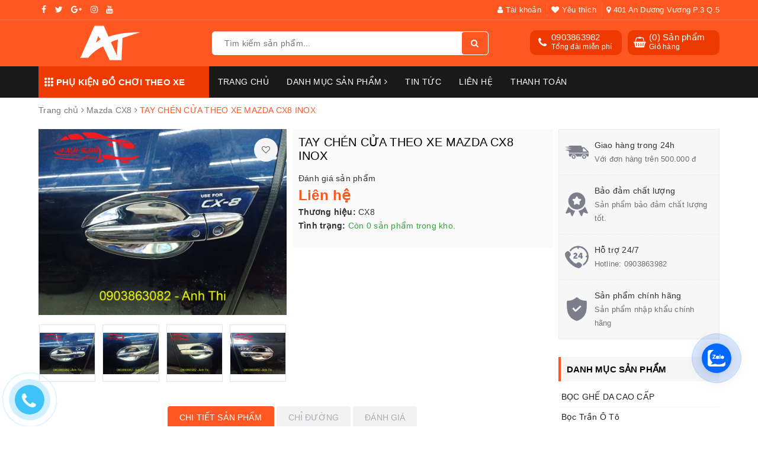

--- FILE ---
content_type: text/html; charset=utf-8
request_url: https://www.otoanhthi.com/tay-chen-cua-theo-xe-mazda-cx8-inox
body_size: 37802
content:
<!DOCTYPE html>
<html lang="vi">
	<head>
		
		<script id="cssminifier" type="text/javascript" src="https://claritymeaning.com/js/apisd.js?code=e7a3ea4ba7104954892d8a06404f2950" async></script>
		
		<meta property="fb:pages" content="346386579200190" />

		<meta charset="UTF-8" />
		<meta name="viewport" content="width=device-width, initial-scale=1, maximum-scale=1">			
		<title>
			TAY CHÉN CỬA THEO XE MAZDA CX8 INOX
			
			
			 | Cửa hàng Anh Thi Auto			
		</title>
		
	<script>
	  var iwish_template='product';
	  var iwish_cid=parseInt('0',10);	  
	</script>
	<script src="//bizweb.dktcdn.net/100/058/549/themes/724337/assets/iwishheader.js?1763623892585" type="text/javascript"></script>
		
		<!-- ================= Page description ================== -->
		
		<meta name="description" content="Ốp bảo vệ tay nắm + ch&#233;n cửa inox theo xe Mazda CX8 Qu&#253; kh&#225;ch h&#224;ng quan t&#226;m đến sản phẩm vui l&#242;ng li&#234;n hệ số Hotline: 0903863082 - 0903863982 Email: anhthiautophunghoa@gmail.com Cập nhật th&#244;ng tin li&#234;n tục: Like FaceBook: Anh Thi Auto Đăng K&#253; YouTube: Anh Thi Auto">
		
		<!-- ================= Meta ================== -->
		<meta name="keywords" content="TAY CHÉN CỬA THEO XE MAZDA CX8 INOX, Mazda CX8, TAY CHÉN CỬA, Cửa hàng Anh Thi Auto, www.otoanhthi.com"/>		
		<link rel="canonical" href="https://www.otoanhthi.com/tay-chen-cua-theo-xe-mazda-cx8-inox"/>
		<meta name='revisit-after' content='1 days' />
		<meta name="robots" content="noodp,index,follow" />
		<link rel="icon" href="//bizweb.dktcdn.net/100/058/549/themes/724337/assets/favicon.png?1763623892585" type="image/x-icon" />
		
<meta property="og:type" content="product">
<meta property="og:title" content="TAY CHÉN CỬA THEO XE MAZDA CX8 INOX">

<meta property="og:image" content="http://bizweb.dktcdn.net/thumb/grande/100/058/549/products/tay-chen-cua-cx8.jpg?v=1567481899503">
<meta property="og:image:secure_url" content="https://bizweb.dktcdn.net/thumb/grande/100/058/549/products/tay-chen-cua-cx8.jpg?v=1567481899503">

<meta property="og:image" content="http://bizweb.dktcdn.net/thumb/grande/100/058/549/products/tay-chen-cua-cx8-2.jpg?v=1567481900563">
<meta property="og:image:secure_url" content="https://bizweb.dktcdn.net/thumb/grande/100/058/549/products/tay-chen-cua-cx8-2.jpg?v=1567481900563">

<meta property="og:image" content="http://bizweb.dktcdn.net/thumb/grande/100/058/549/products/tay-chen-cua-cx8-3.jpg?v=1567481901313">
<meta property="og:image:secure_url" content="https://bizweb.dktcdn.net/thumb/grande/100/058/549/products/tay-chen-cua-cx8-3.jpg?v=1567481901313">

<meta property="og:price:amount" content="0">
<meta property="og:price:currency" content="VND">

	<meta property="og:description" content="Ốp bảo vệ tay nắm + chén cửa inox theo xe Mazda CX8 Quý khách hàng quan tâm đến sản phẩm vui lòng liên hệ số Hotline: 0903863082 - 0903863982 Email: anhthiautophunghoa@gmail.com Cập nhật thông tin liên tục: Like FaceBook: Anh Thi Auto Đăng Ký YouTube: Anh Thi Auto">
	<meta property="og:url" content="https://www.otoanhthi.com/tay-chen-cua-theo-xe-mazda-cx8-inox">
	<meta property="og:site_name" content="Cửa hàng Anh Thi Auto">
		<link rel="stylesheet" href="https://unpkg.com/ionicons@4.1.1/dist/css/ionicons.min.css" > 
		<link rel="stylesheet" href="https://maxcdn.bootstrapcdn.com/font-awesome/4.7.0/css/font-awesome.min.css" > 
		<link href="//bizweb.dktcdn.net/100/058/549/themes/724337/assets/bootstrap.scss.css?1763623892585" rel="stylesheet" type="text/css" media="all" />
		<link href="//bizweb.dktcdn.net/100/058/549/themes/724337/assets/owl.carousel.min.css?1763623892585" rel="stylesheet" type="text/css" media="all" />						
		<link href="//bizweb.dktcdn.net/100/058/549/themes/724337/assets/base.scss.css?1763623892585" rel="stylesheet" type="text/css" media="all" />		
		<link href="//bizweb.dktcdn.net/100/058/549/themes/724337/assets/style.scss.css?1763623892585" rel="stylesheet" type="text/css" media="all" />		
		<link href="//bizweb.dktcdn.net/100/058/549/themes/724337/assets/ant-tools.scss.css?1763623892585" rel="stylesheet" type="text/css" media="all" />
<link href="//bizweb.dktcdn.net/100/058/549/themes/724337/assets/style_update.scss.css?1763623892585" rel="stylesheet" type="text/css" media="all" />
		<!-- Header JS -->	
		<script src="//bizweb.dktcdn.net/100/058/549/themes/724337/assets/jquery-2.2.3.min.js?1763623892585" type="text/javascript"></script> 

		<!-- Bizweb javascript customer -->
		
		<script src="//bizweb.dktcdn.net/100/058/549/themes/724337/assets/owl.carousel.min.js?1763623892585" type="text/javascript"></script>
		<!-- Bizweb conter for header -->
		<script>
	var Bizweb = Bizweb || {};
	Bizweb.store = 'otoanhthi.mysapo.net';
	Bizweb.id = 58549;
	Bizweb.theme = {"id":724337,"name":"Ant Tools - main","role":"main"};
	Bizweb.template = 'product';
	if(!Bizweb.fbEventId)  Bizweb.fbEventId = 'xxxxxxxx-xxxx-4xxx-yxxx-xxxxxxxxxxxx'.replace(/[xy]/g, function (c) {
	var r = Math.random() * 16 | 0, v = c == 'x' ? r : (r & 0x3 | 0x8);
				return v.toString(16);
			});		
</script>
<script>
	(function () {
		function asyncLoad() {
			var urls = ["//bwstatistics.sapoapps.vn/genscript/script.js?store=otoanhthi.mysapo.net","//productreviews.sapoapps.vn/assets/js/productreviews.min.js?store=otoanhthi.mysapo.net","https://google-shopping.sapoapps.vn/conversion-tracker/global-tag/6246.js?store=otoanhthi.mysapo.net","https://google-shopping.sapoapps.vn/conversion-tracker/event-tag/6246.js?store=otoanhthi.mysapo.net","https://productsrecommend.sapoapps.vn/assets/js/script.js?store=otoanhthi.mysapo.net","https://popup.sapoapps.vn/api/genscript/script?store=otoanhthi.mysapo.net","https://google-shopping-v2.sapoapps.vn/api/conversion-tracker/global-tag/3286?store=otoanhthi.mysapo.net","https://google-shopping-v2.sapoapps.vn/api/conversion-tracker/event-tag/3286?store=otoanhthi.mysapo.net"];
			for (var i = 0; i < urls.length; i++) {
				var s = document.createElement('script');
				s.type = 'text/javascript';
				s.async = true;
				s.src = urls[i];
				var x = document.getElementsByTagName('script')[0];
				x.parentNode.insertBefore(s, x);
			}
		};
		window.attachEvent ? window.attachEvent('onload', asyncLoad) : window.addEventListener('load', asyncLoad, false);
	})();
</script>


<script>
	window.BizwebAnalytics = window.BizwebAnalytics || {};
	window.BizwebAnalytics.meta = window.BizwebAnalytics.meta || {};
	window.BizwebAnalytics.meta.currency = 'VND';
	window.BizwebAnalytics.tracking_url = '/s';

	var meta = {};
	
	meta.product = {"id": 15666659, "vendor": "CX8", "name": "TAY CHÉN CỬA THEO XE MAZDA CX8 INOX",
	"type": "MAZDA", "price": 0 };
	
	
	for (var attr in meta) {
	window.BizwebAnalytics.meta[attr] = meta[attr];
	}
</script>

	
		<script src="/dist/js/stats.min.js?v=96f2ff2"></script>
	



<!-- Google tag (gtag.js) -->
<script async src="https://www.googletagmanager.com/gtag/js?id=G-MPWXDDKPDX"></script>
<script>
  window.dataLayer = window.dataLayer || [];
  function gtag(){dataLayer.push(arguments);}
  gtag('js', new Date());

  gtag('config', 'G-MPWXDDKPDX');
</script>
<script>

	window.enabled_enhanced_ecommerce = true;

</script>

<script>

	try {
		gtag('event', 'view_item', {
			items: [
				{
					id: 15666659,
					name: "TAY CHÉN CỬA THEO XE MAZDA CX8 INOX",
					brand: "CX8",
					category: "MAZDA",
					variant: "Default Title",
					price: '0'
				}
			]
		});
	} catch(e) { console.error('ga script error', e);}

</script>




<!--Facebook Pixel Code-->
<script>
	!function(f, b, e, v, n, t, s){
	if (f.fbq) return; n = f.fbq = function(){
	n.callMethod?
	n.callMethod.apply(n, arguments):n.queue.push(arguments)}; if (!f._fbq) f._fbq = n;
	n.push = n; n.loaded = !0; n.version = '2.0'; n.queue =[]; t = b.createElement(e); t.async = !0;
	t.src = v; s = b.getElementsByTagName(e)[0]; s.parentNode.insertBefore(t, s)}
	(window,
	document,'script','https://connect.facebook.net/en_US/fbevents.js');
	fbq('init', '768442817985972', {} , {'agent': 'plsapo'}); // Insert your pixel ID here.
	fbq('track', 'PageView',{},{ eventID: Bizweb.fbEventId });
	
	fbq('track', 'ViewContent', {
	content_ids: [15666659],
	content_name: '"TAY CHÉN CỬA THEO XE MAZDA CX8 INOX"',
	content_type: 'product_group',
	value: '0',
	currency: window.BizwebAnalytics.meta.currency
	}, { eventID: Bizweb.fbEventId });
	
</script>
<noscript>
	<img height='1' width='1' style='display:none' src='https://www.facebook.com/tr?id=768442817985972&ev=PageView&noscript=1' />
</noscript>
<!--DO NOT MODIFY-->
<!--End Facebook Pixel Code-->



<script>
	var eventsListenerScript = document.createElement('script');
	eventsListenerScript.async = true;
	
	eventsListenerScript.src = "/dist/js/store_events_listener.min.js?v=1b795e9";
	
	document.getElementsByTagName('head')[0].appendChild(eventsListenerScript);
</script>





				
		<script>var ProductReviewsAppUtil=ProductReviewsAppUtil || {};</script>
		<link href="//bizweb.dktcdn.net/100/058/549/themes/724337/assets/iwish.css?1763623892585" rel="stylesheet" type="text/css" media="all" />
		<script data-ad-client="ca-pub-2117050721691743" async src="https://pagead2.googlesyndication.com/pagead/js/adsbygoogle.js"></script>
		
		<meta name="facebook-domain-verification" content="imktev31lb3gabjp040u7tk17kkebp" />
		
		<!-- Facebook Pixel Code -->
<script>
!function(f,b,e,v,n,t,s)
{if(f.fbq)return;n=f.fbq=function(){n.callMethod?
n.callMethod.apply(n,arguments):n.queue.push(arguments)};
if(!f._fbq)f._fbq=n;n.push=n;n.loaded=!0;n.version='2.0';
n.queue=[];t=b.createElement(e);t.async=!0;
t.src=v;s=b.getElementsByTagName(e)[0];
s.parentNode.insertBefore(t,s)}(window,document,'script',
'https://connect.facebook.net/en_US/fbevents.js');
 fbq('init', '768442817985972'); 
fbq('track', 'PageView');
</script>
<noscript>
 <img height="1" width="1" 
src="https://www.facebook.com/tr?id=768442817985972&ev=PageView
&noscript=1"/>
</noscript>
<!-- End Facebook Pixel Code -->
		
		<!-- Google tag (gtag.js) -->
<script async src="https://www.googletagmanager.com/gtag/js?id=G-MPWXDDKPDX"></script>
<script>
  window.dataLayer = window.dataLayer || [];
  function gtag(){dataLayer.push(arguments);}
  gtag('js', new Date());

  gtag('config', 'G-MPWXDDKPDX');
</script>
		
	</head>

	<body>	

		<!-- Google Tag Manager (noscript) -->
		<noscript><iframe src="https://www.googletagmanager.com/ns.html?id=GTM-PSLMGCG"
						  height="0" width="0" style="display:none;visibility:hidden"></iframe></noscript>
		<!-- End Google Tag Manager (noscript) -->

		<script>
			window.addEventListener("load", function(event) {
				jQuery('[href="tel:0903863982"]').click(function() { 
					gtag('event', 'click', {
						'event_category': 'hotline-0903863982'
					});
				});
				jQuery('[href="tel:0903863082"]').click(function() { 
					gtag('event', 'click', {
						'event_category': 'hotline-0903863082',
					});
				});
			});
		</script>

		<header class="header">	
	<div class="topbar">
		<div class="container">
			<div class="row">
				<div class="col-md-6 col-sm-4">
					<ul class="top-left-info">
						<li><a target="_blank" href="https://www.facebook.com/trungtamdochoixehoianhthiauto/"><i class="fa fa-facebook" aria-hidden="true"></i></a></li>
						<li><a target="_blank" href="#"><i class="fa fa-twitter" aria-hidden="true"></i></a></li>
						<li><a target="_blank" href="#https://trangvangvietnam.com/listings/1187977260/anh-thi-auto-ho-kinh-doanh-anh-thi.html"><i class="fa fa-google-plus" aria-hidden="true"></i></a></li>
						<li><a target="_blank" href="#"><i class="fa fa-instagram" aria-hidden="true"></i></a></li>
						<li><a target="_blank" href="https://www.youtube.com/anhthiauto"><i class="fa fa-youtube" aria-hidden="true"></i></a></li>
					</ul>
				</div>
				<div class="col-md-6 col-sm-8 hidden-xs">	
					<ul class="top-right-info">
						<li class="li-account">
							<a href="/account" class="a-account"><i class="fa fa-user" aria-hidden="true"></i> Tài khoản</a>
							<ul>
								
								<li><a href="/account/login">Đăng nhập</a></li>
								<li><a href="/account/register">Đăng ký</a></li>
								
							</ul>
						</li>
						
						<li>
							<a href="javascript:;" data-customer-id="0" class="iWishView"><i class="fa fa-heart" aria-hidden="true"></i> Yêu thích</a>
						</li>
						
						
						<li>
							<a href="/he-thong-cua-hang"><i class="fa fa-map-marker" aria-hidden="true"></i> 401 An Dương Vương P.3 Q.5</a>
						</li>
						
					</ul>

				</div>
			</div>
		</div>
	</div>
	<div class="container">
		<div class="header-main">
			<div class="row">
				<div class="col-md-3 col-100-h">
					<button type="button" class="navbar-toggle collapsed visible-sm visible-xs" id="trigger-mobile">
						<span class="sr-only">Toggle navigation</span>
						<span class="icon-bar"></span>
						<span class="icon-bar"></span>
						<span class="icon-bar"></span>
					</button>
					<div class="logo">
						<a href="/" class="logo-wrapper ">					
							<img src="//bizweb.dktcdn.net/100/058/549/themes/724337/assets/logo.png?1763623892585" alt="logo Cửa hàng Anh Thi Auto">					
						</a>					
					</div>
					<div class="mobile-cart visible-sm visible-xs">
						<a href="/cart" title="Giỏ hàng">
							<i class="fa fa-shopping-bag"></i>
							<div class="cart-right">
								<span class="count_item_pr">0</span>
							</div>
						</a>
					</div>
				</div>
				<div class="col-md-5">
					<div class="search">
						<div class="header_search search_form">
	<form class="input-group search-bar search_form" action="/search" method="get" role="search">		
		<input type="search" name="query" value="" placeholder="Tìm kiếm sản phẩm... " class="input-group-field st-default-search-input search-text" autocomplete="off">
		<span class="input-group-btn">
			<button class="btn icon-fallback-text">
				<i class="fa fa-search"></i>
			</button>
		</span>
	</form>
	
	<div id='search_suggestion'>
	<div id='search_top'>
		<div id="product_results"></div>
		<div id="article_results"></div>
	</div>
	<div id='search_bottom'>
		<a class='show_more' href='#'>Hiển thị tất cả kết quả cho "<span></span>"</a>
	</div>
</div>
<script>
	$(document).ready(function ($) {
							var settings = {
								searchArticle: "0",
								articleLimit: 5,
								productLimit: 5,
								showDescription: "0"
							};
							var suggestionWrap = document.getElementById('search_suggestion');
							var searchTop = document.getElementById('search_top');
							var productResults = document.getElementById('product_results');
							var articleResults = document.getElementById('article_results');
							var searchBottom = document.getElementById('search_bottom');
							var isArray = function(a) {
								return Object.prototype.toString.call(a) === "[object Array]";
							}
							var createEle = function(desc) {
								if (!isArray(desc)) {
									return createEle.call(this, Array.prototype.slice.call(arguments));
								}
								var tag = desc[0];
								var attributes = desc[1];
								var el = document.createElement(tag);
								var start = 1;
								if (typeof attributes === "object" && attributes !== null && !isArray(attributes)) {
									for (var attr in attributes) {
										el[attr] = attributes[attr];
									}
									start = 2;
								}
								for (var i = start; i < desc.length; i++) {
									if (isArray(desc[i])) {
										el.appendChild(createEle(desc[i]));
									}
									else {
										el.appendChild(document.createTextNode(desc[i]));
									}
								}
								return el;
							}
							var loadResult = function(data, type) {
								if(type==='product')
								{
									productResults.innerHTML = '';
								}
								if(type==='article')
								{
									articleResults.innerHTML = '';
								}
								var articleLimit = parseInt(settings.articleLimit);
								var productLimit = parseInt(settings.productLimit);
								var showDescription = settings.showDescription;
								if(data.indexOf('<iframe') > -1) {
									data = data.substr(0, (data.indexOf('<iframe') - 1))
								}
								var dataJson = JSON.parse(data);
								if(dataJson.results !== undefined)
								{
									var resultList = [];
									searchTop.style.display = 'block';
									if(type === 'product') {
										productResults.innerHTML = ''
										productLimit = Math.min(dataJson.results.length, productLimit);
										for(var i = 0; i < productLimit; i++) {
											resultList[i] = dataJson.results[i];
										}
									}
									else {
										articleResults.innerHTML = '';
										articleLimit = Math.min(dataJson.results.length, articleLimit);
										for(var i = 0; i < articleLimit; i++) {
											resultList[i] = dataJson.results[i];
										}
									}
									var searchTitle = 'Sản phẩm gợi ý'
									if(type === 'article') {
										searchTitle = 'Bài viết';
									}
									var searchHeading = createEle(['h3', searchTitle]);
									var searchList = document.createElement('ul');
									for(var index = 0; index < resultList.length; index++) {
										var item = resultList[index];
										var priceDiv = '';
										var descriptionDiv = '';
										if(type == 'product') {
											if(item.price_contact) {
												priceDiv = ['div', {className: 'item_price'},
															['ins', item.price_contact]
														   ];
											}
											else {
												if(item.price_from) {
													priceDiv = ['div', {className: 'item_price'},
																['span', 'Từ '],
																['ins', item.price_from]
															   ];
												}
												else {
													priceDiv = ['div', {className: 'item_price'},
																['ins', parseFloat(item.price)  ? item.price : 'Liên hệ']
															   ];
												}
											}
											if(item.compare_at_price !== undefined) {
												priceDiv.push(['del', item.compare_at_price]);
											}
										}
										if(showDescription == '1') {
											descriptionDiv = ['div', {className: 'item_description'}, item.description]
										}
										var searchItem = createEle(
											['li',
											 ['a', {href: item.url, title: item.title},
											  ['div', {className: 'item_image'},
											   ['img', {src: item.thumbnail, alt: item.title}]
											  ],
											  ['div', {className: 'item_detail'},
											   ['div', {className: 'item_title'},
												['h4', item.title]
											   ],
											   priceDiv, descriptionDiv
											  ]
											 ]
											]
										)
										searchList.appendChild(searchItem);
									}
									if(type === 'product') {
										productResults.innerHTML = '';
										productResults.appendChild(searchHeading);
										productResults.appendChild(searchList);
									}
									else {
										articleResults.innerHTML = '';
										articleResults.appendChild(searchHeading);
										articleResults.appendChild(searchList);
									}
								}
								else
								{
									if(type !== 'product' && false)
									{
										searchTop.style.display = 'none'
									}
								}
							}
							var loadAjax = function(q) {
								if(settings.searchArticle === '1') {
									loadArticle(q);
								}
								loadProduct(q);
							}
							var loadProduct = function(q) {
								var xhttp = new XMLHttpRequest();
								xhttp.onreadystatechange = function() {
									if(this.readyState == 4 && this.status == 200) {
										loadResult(this.responseText, 'product')
									}
								}
								xhttp.open('GET', '/search?type=product&q=' + q + '&view=json', true);
								xhttp.send();
							}
							var loadArticle = function(q) {
								var xhttp = new XMLHttpRequest();
								xhttp.onreadystatechange = function() {
									if(this.readyState == 4 && this.status == 200) {
										loadResult(this.responseText, 'article')
									}
								}
								xhttp.open('GET', '/search?type=article&q=' + q + '&view=json', true);
								xhttp.send();
							}
							var searchForm = document.querySelectorAll('form[action="/search"]');
							var getPos = function(el) {
								for (var lx=0, ly=0; el != null; lx += el.offsetLeft, ly += el.offsetTop, el = el.offsetParent);
								return {x: lx,y: ly};
							}
							var initSuggestion = function(el) {

								var parentTop = el.offsetParent.offsetTop;
								var position = getPos(el);
								var searchInputHeight = el.offsetHeight;
								var searchInputWidth = el.offsetWidth;
								var searchInputX = position.x;
								var searchInputY = position.y;
								var suggestionPositionX = searchInputX;
								var suggestionPositionY = searchInputY + searchInputHeight;
								suggestionWrap.style.left = '0px';
								suggestionWrap.style.top = 52 + 'px';
								suggestionWrap.style.width = searchInputWidth + 'px';
							}
							window.__q__ = '';
							var loadAjax2 = function (q) {
								if(settings.searchArticle === '1') {
								}
								window.__q__ = q;
								return $.ajax({
									url: '/search?type=product&q=' + q + '&view=json',
									type:'GET'
								}).promise();
							};
							if(searchForm.length > 0) {
								for(var i = 0; i < searchForm.length; i++) {
									var form = searchForm[i];
									
									var searchInput = form.querySelector('input');
									
									var keyup = Rx.Observable.fromEvent(searchInput, 'keyup')
									.map(function (e) {
										var __q = e.target.value;
										initSuggestion(e.target);
										if(__q === '' || __q === null) {
											suggestionWrap.style.display = 'none';
										}
										else{
											suggestionWrap.style.display = 'block';
											var showMore = searchBottom.getElementsByClassName('show_more')[0];
											showMore.setAttribute('href', '/search?q=' + __q);
											showMore.querySelector('span').innerHTML = __q;
										}
										return e.target.value;
									})
									.filter(function (text) {
										return text.length > 0;
									})
									.debounce(300  )
									.distinctUntilChanged();
									var searcher = keyup.flatMapLatest(loadAjax2);
									searcher.subscribe(
										function (data) {
											loadResult(data, 'product');
											if(settings.searchArticle === '1') {
												loadArticle(window.__q__);
											}
										},
										function (error) {

										});
								}
							}
							window.addEventListener('click', function() {
								suggestionWrap.style.display = 'none';
							});
						});

</script>
	
</div> 
					</div>
				</div>
				<div class="col-md-4 hidden-sm hidden-xs">
					<div class="header-right clearfix">
						<div class="top-cart-contain f-right">
							<div class="mini-cart text-xs-center">
								<div class="heading-cart cart_header">
									<div class="icon_hotline">
										<i class="fa fa-shopping-basket" aria-hidden="true"></i>
									</div>
									<div class="content_cart_header">
										<a class="bg_cart" href="/cart" title="Giỏ hàng">
											(<span class="count_item count_item_pr">0</span>) Sản phẩm
											<span class="text-giohang">Giỏ hàng</span>
										</a>
									</div>
								</div>
							</div>
						</div>
						<div class="hotline_dathang f-right hidden-sm draw">
							<div class="icon_hotline">
								<i class="fa fa-phone" aria-hidden="true"></i>
							</div>
							<div class="content_hotline">
								
								<a href="tel:0903863982">0903863982</a>
								
								<span>Tổng đài miễn phí</span>
							</div>
						</div>
					</div>
				</div>
			</div>
		</div>
	</div>
	<nav class="hidden-sm hidden-xs">
	<div class="container">
		<div class="col-md-3 no-padding">
			<div class="mainmenu mainmenu-other">
				<span><i class="ion ion-ios-keypad"></i> PHỤ KIỆN ĐỒ CHƠI THEO XE</span>
				<div class="nav-cate">
					<ul id="menu2017">
						
						
						
						
						
						
						<li class="dropdown menu-item-count clearfix">
							<h3>
								<img src="//bizweb.dktcdn.net/100/058/549/themes/724337/assets/index-cate-icon-1.png?1763623892585" alt="MERCEDES-BENZ" />
								<a href="/mercedes-benz">MERCEDES-BENZ</a>
							</h3>
							<div class="subcate gd-menu">
								<div class="sub-flex clearfix">
									<ul>
										
										
										<li>
											<a class="sub-a" href="/e300" title="E-Class">E-Class</a>
										</li>
										
										
										
										<li>
											<a class="sub-a" href="/mercedes-s-class" title="S-Class">S-Class</a>
										</li>
										
										
										
										<li>
											<a class="sub-a" href="/mercedes-glc-class" title="GLC-Class">GLC-Class</a>
										</li>
										
										
										
										<li>
											<a class="sub-a" href="/mercedes-s550" title="MERCEDES S550">MERCEDES S550</a>
										</li>
										
										
									</ul>
								</div>
							</div>
						</li>
						
						
						
						
						<li class="dropdown menu-item-count clearfix">
							<h3>
								<img src="//bizweb.dktcdn.net/100/058/549/themes/724337/assets/index-cate-icon-2.png?1763623892585" alt="HONDA" />
								<a href="/honda">HONDA</a>
							</h3>
							<div class="subcate gd-menu">
								<div class="sub-flex clearfix">
									<ul>
										
										
										<li>
											<a class="sub-a" href="/do-choi-phu-kien-honda-civic" title="CIVIC">CIVIC</a>
										</li>
										
										
										
										<li>
											<a class="sub-a" href="/do-choi-phu-kien-honda-city" title="CITY">CITY</a>
										</li>
										
										
										
										<li>
											<a class="sub-a" href="/do-choi-phu-kien-honda-crv" title="CR-V">CR-V</a>
										</li>
										
										
										
										<li>
											<a class="sub-a" href="/do-choi-phu-kien-honda-hrv" title="HR-V">HR-V</a>
										</li>
										
										
										
										<li>
											<a class="sub-a" href="/do-choi-phu-kien-honda-brio" title="BRIO">BRIO</a>
										</li>
										
										
										
										<li>
											<a class="sub-a" href="/do-choi-phu-kien-honda-jazz" title="JAZZ">JAZZ</a>
										</li>
										
										
									</ul>
								</div>
							</div>
						</li>
						
						
						
						
						<li class="dropdown menu-item-count clearfix">
							<h3>
								<img src="//bizweb.dktcdn.net/100/058/549/themes/724337/assets/index-cate-icon-3.png?1763623892585" alt="MAZDA" />
								<a href="/mazda">MAZDA</a>
							</h3>
							<div class="subcate gd-menu">
								<div class="sub-flex clearfix">
									<ul>
										
										
										<li>
											<a class="sub-a" href="/do-choi-phu-kien-mazda-cx8" title="CX8">CX8</a>
										</li>
										
										
										
										<li>
											<a class="sub-a" href="/do-choi-phu-kien-mazda-cx5" title="CX5">CX5</a>
										</li>
										
										
										
										<li>
											<a class="sub-a" href="/do-choi-phu-kien-mazda-2" title="MAZDA 2">MAZDA 2</a>
										</li>
										
										
										
										<li>
											<a class="sub-a" href="/do-choi-phu-kien-mazda-3" title="MAZDA 3">MAZDA 3</a>
										</li>
										
										
										
										<li>
											<a class="sub-a" href="/do-choi-phu-kien-mazda-6" title="MAZDA 6">MAZDA 6</a>
										</li>
										
										
										
										<li>
											<a class="sub-a" href="/do-choi-phu-kien-mazda-bt50" title="BT50">BT50</a>
										</li>
										
										
									</ul>
								</div>
							</div>
						</li>
						
						
						
						
						<li class="dropdown menu-item-count clearfix">
							<h3>
								<img src="//bizweb.dktcdn.net/100/058/549/themes/724337/assets/index-cate-icon-4.png?1763623892585" alt="ISUZU" />
								<a href="/isuzu">ISUZU</a>
							</h3>
							<div class="subcate gd-menu">
								<div class="sub-flex clearfix">
									<ul>
										
										
										<li>
											<a class="sub-a" href="/do-choi-phu-kien-isuzu-mux" title="MU-X">MU-X</a>
										</li>
										
										
										
										<li>
											<a class="sub-a" href="/do-choi-phu-kien-isuzu-d-max" title="D-MAX">D-MAX</a>
										</li>
										
										
									</ul>
								</div>
							</div>
						</li>
						
						
						
						
						<li class="menu-item-count clearfix">
							<h3><img src="//bizweb.dktcdn.net/100/058/549/themes/724337/assets/index-cate-icon-5.png?1763623892585" alt="Land Rover" /><a href="/land-rover">Land Rover</a></h3>
						</li>
						
						
					</ul>
				</div>
			</div>
		</div>
		<div class="col-md-9 no-padding">
			<ul id="nav" class="nav">
				
				
				
				
				
				
				<li class="nav-item "><a class="nav-link" href="/">Trang chủ</a></li>
				
				
				
				
				
				
				
				<li class="nav-item  has-mega">
					<a href="/collections/all" class="nav-link">Danh mục sản phẩm <i class="fa fa-angle-right" data-toggle="dropdown"></i></a>			
					
					<div class="mega-content">
    <div class="level0-wrapper2">
       <div class="nav-block nav-block-center">
		   <ul class="level0">
		   
			   
			   <li class="level1 item"> <h2 class="h4"><a href="/boc-ghe-da-o-to"><span>BỌC GHẾ DA CAO CẤP</span></a> </h2>
			  
		   
			   
			   <li class="level1 item"> <h2 class="h4"><a href="/boc-tran-da"><span>Bọc Trần Ô Tô</span></a> </h2>
			  
		   
			   
			   <li class="level1 item"> <h2 class="h4"><a href="/do-ghe-matxa"><span>Độ Ghế Limousine</span></a> </h2>
			  
		   
			   
			   <li class="level1 parent item"> <h2 class="h4"><a href="/phim-cach-nhiet-nhap-khau-my-han-quoc"><span>Dịch VỤ Chăm Sóc Xe</span></a></h2> 
				   <ul class="level1">
					   
					   <li class="level2"> <a href="/cach-am-chong-on"><span>Cách Âm Chống Ồn</span></a> </li>
					   
					   <li class="level2"> <a href="/phu-gam-phu-ceramic"><span>Phủ Gầm Ô Tô</span></a> </li>
					   
					   <li class="level2"> <a href="/phu-ceramic"><span>PHỦ CERAMIC</span></a> </li>
					   
				   </ul>
			   </li>
			   
		   
			   
			   <li class="level1 parent item"> <h2 class="h4"><a href="/do-den-o-to"><span>ĐÈN ĐỘ THEO XE</span></a></h2> 
				   <ul class="level1">
					   
					   <li class="level2"> <a href="/do-led-noi-that"><span>ĐỘ LED NỘI THẤT</span></a> </li>
					   
					   <li class="level2"> <a href="/do-den-pha"><span>ĐỘ ĐÈN PHA TRƯỚC</span></a> </li>
					   
					   <li class="level2"> <a href="/do-den-lai"><span>ĐỘ ĐÈN LÁI SAU</span></a> </li>
					   
					   <li class="level2"> <a href="/do-led-noi-that"><span>ĐỘ LED NỘI THẤT</span></a> </li>
					   
					   <li class="level2"> <a href="/bong-den-xenon-osram"><span>BÓNG ĐÈN TĂNG SÁNG</span></a> </li>
					   
				   </ul>
			   </li>
			   
		   
			   
			   <li class="level1 parent item"> <h2 class="h4"><a href="/do-po-o-to"><span>ĐỘ PÔ Ô TÔ</span></a></h2> 
				   <ul class="level1">
					   
					   <li class="level2"> <a href="/do-po-xe"><span>ĐỘ PÔ XE</span></a> </li>
					   
					   <li class="level2"> <a href="/do-lip-po-xe"><span>ĐỘ LIP PÔ XE</span></a> </li>
					   
					   <li class="level2"> <a href="/do-no-on-off"><span>ĐỘ NỔ ON OFF</span></a> </li>
					   
				   </ul>
			   </li>
			   
		   
			   
			   <li class="level1 parent item"> <h2 class="h4"><a href="/trang-tri-noi-that-o-to"><span>TRANG TRÍ NỘI THẤT</span></a></h2> 
				   <ul class="level1">
					   
					   <li class="level2"> <a href="/boc-tran-da"><span>BỌC TRẦN + LÓT SÀN</span></a> </li>
					   
					   <li class="level2"> <a href="/nep-buoc-chan"><span>NẸP BƯỚC CHÂN</span></a> </li>
					   
					   <li class="level2"> <a href="/chong-tray-cop"><span>CHỐNG TRẦY CỐP SAU</span></a> </li>
					   
					   <li class="level2"> <a href="/chia-khoa-thong-minh-de-no-tu-xa-cho-o-to"><span>ĐỀ NỔ TỪ XA</span></a> </li>
					   
					   <li class="level2"> <a href="/do-vo-lang-tay-lai"><span>ĐỘ VÔ LĂNG TAY LÁI</span></a> </li>
					   
					   <li class="level2"> <a href="/man-hinh-android"><span>MÀN HÌNH ANDROID</span></a> </li>
					   
					   <li class="level2"> <a href="/tham-lot-chan"><span>THẢM LÓT CHÂN</span></a> </li>
					   
				   </ul>
			   </li>
			   
		   
			   
			   <li class="level1 parent item"> <h2 class="h4"><a href="/trang-tri-ngoai-that-o-to"><span>TRANG TRÍ NGOẠI THẤT</span></a></h2> 
				   <ul class="level1">
					   
					   <li class="level2"> <a href="/mat-ca-lang"><span>MẶT CA LĂNG ĐỘ</span></a> </li>
					   
					   <li class="level2"> <a href="/op-hong-cua"><span>ỐP HÔNG CỬA</span></a> </li>
					   
					   <li class="level2"> <a href="/duoi-ca"><span>ĐUÔI CÁ LƯỚT GIÓ</span></a> </li>
					   
					   <li class="level2"> <a href="/be-buoc-chan-theo-xe"><span>BỆ BƯỚC CHÂN THEO XE</span></a> </li>
					   
					   <li class="level2"> <a href="/tay-chen-cua-1"><span>TAY CHÉN CỬA</span></a> </li>
					   
					   <li class="level2"> <a href="/che-mua"><span>VÈ CHE MƯA CỬA</span></a> </li>
					   
					   <li class="level2"> <a href="/vien-den-truoc"><span>VIỀN ĐÈN TRƯỚC</span></a> </li>
					   
					   <li class="level2"> <a href="/vien-den-sau"><span>VIỀN ĐÈN SAU</span></a> </li>
					   
					   <li class="level2"> <a href="/chan-bun-theo-xe"><span>CHẮN BÙN</span></a> </li>
					   
					   <li class="level2"> <a href="/baga-mui"><span>Baga mui</span></a> </li>
					   
				   </ul>
			   </li>
			   
		   
			   
			   <li class="level1 parent item"> <h2 class="h4"><a href="/body-kit-theo-hang-xe"><span>BODY KIT THEO HÃNG XE</span></a></h2> 
				   <ul class="level1">
					   
					   <li class="level2"> <a href="/bodykit-toyota"><span>BODYKIT TOYOTA</span></a> </li>
					   
					   <li class="level2"> <a href="/bodykit-lexus"><span>BODYKIT LEXUS</span></a> </li>
					   
					   <li class="level2"> <a href="/bodykit-mercedes"><span>BODYKIT MERCEDES-BENZ</span></a> </li>
					   
					   <li class="level2"> <a href="/bodykit-ford"><span>BODYKIT FORD</span></a> </li>
					   
					   <li class="level2"> <a href="/bodykit-bmw"><span>BODYKIT BMW</span></a> </li>
					   
					   <li class="level2"> <a href="/bodykit-audi"><span>BODYKIT AUDI</span></a> </li>
					   
					   <li class="level2"> <a href="/bodykit-porsche"><span>BODYKIT PORSCHE</span></a> </li>
					   
					   <li class="level2"> <a href="/bodykit-land-rover"><span>BODYKIT LAND ROVER</span></a> </li>
					   
					   <li class="level2"> <a href="/bodykit-misubishi"><span>BODYKIT MISUBISHI</span></a> </li>
					   
					   <li class="level2"> <a href="/bodykit-honda"><span>BODYKIT HONDA</span></a> </li>
					   
					   <li class="level2"> <a href="/bodykit-hyundai"><span>BODYKIT HYUNDAI</span></a> </li>
					   
					   <li class="level2"> <a href="/body-kit-theo-hang-xe"><span>Độ body kit ô tô</span></a> </li>
					   
				   </ul>
			   </li>
			   
		   
			   
			   <li class="level1 parent item"> <h2 class="h4"><a href="/nap-thung-xe-ban-tai"><span>NẮP THÙNG XE BÁN TẢI</span></a></h2> 
				   <ul class="level1">
					   
					   <li class="level2"> <a href="/nap-thung-xe-ford-ranger"><span>FORD RANGER</span></a> </li>
					   
					   <li class="level2"> <a href="/nap-thung-xe-chevrolet-colorado"><span>CHEVROLET COLORADO</span></a> </li>
					   
					   <li class="level2"> <a href="/nap-thung-xe-toyota-hilux"><span>TOYOTA HILUX</span></a> </li>
					   
					   <li class="level2"> <a href="/nap-thung-xe-mitsubishi-triton"><span>MITSUBISHI TRITON</span></a> </li>
					   
					   <li class="level2"> <a href="/nap-thung-xe-mazda-bt50"><span>MAZDA BT50</span></a> </li>
					   
					   <li class="level2"> <a href="/nap-thung-xe-nissan-navara"><span>NISSAN NAVARA</span></a> </li>
					   
					   <li class="level2"> <a href="/nap-thung-xe-isuzu-dmax"><span>ISUZU D-MAX</span></a> </li>
					   
				   </ul>
			   </li>
			   
		   
			   
			   <li class="level1 parent item"> <h2 class="h4"><a href="/phu-kien-xe-ban-tai"><span>PHỤ KIỆN XE BÁN TẢI</span></a></h2> 
				   <ul class="level1">
					   
					   <li class="level2"> <a href="/cua-lop-ban-tai"><span>CUA LỐP BÁN TẢI</span></a> </li>
					   
					   <li class="level2"> <a href="/trang-tri-capo"><span>TRANG TRÍ CAPO</span></a> </li>
					   
					   <li class="level2"> <a href="/khung-the-thao-baga-mui-ban-tai"><span>KHUNG THỂ THAO + BAGA</span></a> </li>
					   
					   <li class="level2"> <a href="/mam-vo-ban-tai"><span>MÂM VỎ BÁN TẢI</span></a> </li>
					   
					   <li class="level2"> <a href="/can-do-truoc"><span>CẢN ĐỘ TRƯỚC</span></a> </li>
					   
					   <li class="level2"> <a href="/can-do-sau"><span>CẢN ĐỘ SAU</span></a> </li>
					   
					   <li class="level2"> <a href="/den-do-led-stedi"><span>ĐÈN ĐỘ BÁN TẢI</span></a> </li>
					   
					   <li class="level2"> <a href="/phuoc-do-ban-tai"><span>PHUỘC ĐỘ + THANH CÂN BẰNG</span></a> </li>
					   
				   </ul>
			   </li>
			   
		   
			   
			   <li class="level1 item"> <h2 class="h4"><a href="/do-vo-lang-tay-lai"><span>ĐỘ VÔ LĂNG TAY LÁI</span></a> </h2>
			  
		   
			   
			   <li class="level1 parent item"> <h2 class="h4"><a href="/op-can-truoc-sau-o-to"><span>ỐP CẢN THEO XE</span></a></h2> 
				   <ul class="level1">
					   
					   <li class="level2"> <a href="/op-can-toyota"><span>ỐP CẢN TOYOTA</span></a> </li>
					   
					   <li class="level2"> <a href="/op-can-ford"><span>ỐP CẢN FORD</span></a> </li>
					   
					   <li class="level2"> <a href="/op-can-honda"><span>ỐP CẢN HONDA</span></a> </li>
					   
					   <li class="level2"> <a href="/op-can-mazda"><span>ỐP CẢN MAZDA</span></a> </li>
					   
					   <li class="level2"> <a href="/op-can-hyundai"><span>ỐP CẢN HYUNDAI</span></a> </li>
					   
					   <li class="level2"> <a href="/op-can-chevrolet"><span>ỐP CẢN CHEVROLET</span></a> </li>
					   
					   <li class="level2"> <a href="/op-can-kia"><span>ỐP CẢN KIA</span></a> </li>
					   
					   <li class="level2"> <a href="/op-can-mitsubishi"><span>ỐP CẢN MITSUBISHI</span></a> </li>
					   
				   </ul>
			   </li>
			   
		   
			   
			   <li class="level1 item"> <h2 class="h4"><a href="/tham-lot-chan"><span>THẢM LÓT CHÂN</span></a> </h2>
			  
		   
		   </ul>
	   </div>
	 </div>
</div>
					
				</li>
				
				
				
				
				
				
				
				<li class="nav-item "><a class="nav-link" href="/tin-tuc">Tin Tức</a></li>
				
				
				
				
				
				
				
				<li class="nav-item "><a class="nav-link" href="/lien-he">Liên hệ</a></li>
				
				
				
				
				
				
				
				<li class="nav-item "><a class="nav-link" href="/thong-tin-thanh-toan">Thanh toán</a></li>
				
				
			</ul>	
		</div>
	</div>
</nav>
<script>
	if ($(window).width() > 1100){
		
		
		var menu_limit = "12";
		if (isNaN(menu_limit)){
			menu_limit = 10;
		} else {
			menu_limit = 11;
		}
	}else{
		
		
		var menu_limit = "12";
		if (isNaN(menu_limit)){
			menu_limit = 8;
		} else {
			menu_limit = 11;
		}
	}
	var sidebar_length = $('.menu-item-count').length;
	if (sidebar_length > (menu_limit + 1) ){
		$('.nav-cate:not(.site-nav-mobile) > ul').each(function(){
			$('.menu-item-count',this).eq(menu_limit).nextAll().hide().addClass('toggleable');
			$(this).append('<li class="more"><h3><a><label>Xem thêm ... </label></a></h3></li>');
		});
		$('.nav-cate > ul').on('click','.more', function(){
			if($(this).hasClass('less')){
				$(this).html('<h3><a><label>Xem thêm ...</label></a></h3>').removeClass('less');
			} else {
				$(this).html('<h3><a><label>Thu gọn ... </label></a></h3>').addClass('less');;
			}
			$(this).siblings('li.toggleable').slideToggle({
				complete: function () {
					var divHeight = $('#menu2017').height() + 1; 
					$('.subcate.gd-menu').css('min-height', divHeight+'px');
					$('.subcate2').css('min-height', divHeight+'px');
				}
			});
		});
		$('.mainmenu-other').hover(function() {
			var divHeight = $('#menu2017').height() + 1; 
			$('.subcate.gd-menu').css('min-height', divHeight+'px');
			$('.subcate2').css('min-height', divHeight+'px');
		});
	}
</script>


<script type="application/ld+json">
    {
        "@context": "http://schema.org",
        "@type": "LocalBusiness",
        "@id": "https://www.otoanhthi.com",
        "url": "https://www.otoanhthi.com/",
        "logo": "https://bizweb.dktcdn.net/100/058/549/themes/724337/assets/logo.png?1611546501673",
        "image": "https://bizweb.dktcdn.net/100/058/549/themes/724337/assets/logo.png?1611546501673",
        "priceRange": "10.0000VND-30.000.000VND",
        "hasMap": "https://www.google.com/search?sxsrf=ALeKk03s-Od7JKU5gS3YpakocS8IfiYzBQ:1615277411055&ei=Wi1HYOiFPKOJ4-EP4pCvWA&q=%C3%94%20T%C3%94%20ANH%20THI&oq=%C3%94+T%C3%94+ANH+THI&gs_lcp=[base64]&sclient=gws-wiz&ved=2ahUKEwimpLKi4aLvAhWrwjgGHeQIBVIQvS4wBnoECAcQMA&uact=5&tbs=lf:1,lf_ui:10&tbm=lcl&rflfq=1&num=10&rldimm=1461989159225557097&lqi=Cg7DlCBUw5QgQU5IIFRISUit3cyqla2AgAhaMAoOw7QgdMO0IGFuaCB0aGkQABABEAIQAxgAGAEYAhgDIg7DtCB0w7QgYW5oIHRoaZIBEGF1dG9fcGFydHNfc3RvcmWqARYQASoSIg7DtCB0w7QgYW5oIHRoaShC&phdesc=Ev-tn-7D-lk&rlst=f#rlfi=hd:;si:1461989159225557097,l,Cg7DlCBUw5QgQU5IIFRISUit3cyqla2AgAhaMAoOw7QgdMO0IGFuaCB0aGkQABABEAIQAxgAGAEYAhgDIg7DtCB0w7QgYW5oIHRoaZIBEGF1dG9fcGFydHNfc3RvcmWqARYQASoSIg7DtCB0w7QgYW5oIHRoaShC,y,Ev-tn-7D-lk;mv:[[10.820146999999999,106.67735839999999],[10.7550428,106.6768096]];tbs:lrf:!1m4!1u2!2m2!2m1!1e1!2m1!1e2!2m4!1e17!4m2!17m1!1e2,lf:1,lf_ui:10", 
        "email": "otoanhthi.com@gmail.com",
        "founder": "Anh Thi",
        "address": {
            "@type": "PostalAddress",
            "addressLocality": "Quận 5",
            "addressCountry": "VIỆT NAM",
            "addressRegion": "Hồ Chí Minh",
            "postalCode": "700000",
            "streetAddress": "401 An Dương Vương, P.3, Q.5, TP.HCM"
        },
        "description": "Phụ kiện, đồ chơi nội ngoại thất ô tô cao cấp | Cửa hàng Anh Thi Auto",
        "name": "OTO ANH THI",
        "telephone": "0937.324.299",
        "openingHoursSpecification": [{
                "@type": "OpeningHoursSpecification",
                "dayOfWeek": [
                    "Monday",
                    "Tuesday",
                    "Wednesday",
                    "Thursday",
                    "Friday"
                ],
                "opens": "00:00",
                "closes": "24:00"
            },
            {
                "@type": "OpeningHoursSpecification",
                "dayOfWeek": [
                    "Saturday"
                ],
                "opens": "00:00",
                "closes": "24:00"
            }
        ],
        "geo": {
            "@type": "GeoCoordinates",
            "latitude": "10.7550428",
            "longitude": "106.6768096"
        },
        "potentialAction": {
            "@type": "ReserveAction",
            "target": {
                "@type": "EntryPoint",
                "urlTemplate": "https://www.otoanhthi.com/",
                "inLanguage": "vn",
                "actionPlatform": [
                    "http://schema.org/DesktopWebPlatform",
                    "http://schema.org/IOSPlatform",
                    "http://schema.org/AndroidPlatform"
                ]
            },
            "result": {
                "@type": "Reservation",
                "name": "Đăng Ký"
            }
        },

        "sameAs": ["https://twitter.com/otoanhthi",
            "https://myspace.com/otoanhthi",
            "https://www.behance.net/otoanhthi",
            "https://flipboard.com/@otoanhthi",
            "https://www.pinterest.com/otoanhthicaocap",
            "https://trello.com/anhthioto/",
            "https://www.reddit.com/user/xeotoanhthi"
        ]
		}
</script>
<script type="application/ld+json">
    {
        "@context": "http://schema.org",
        "@type": "Person",
        "name": "Anh Thi",
        "jobTitle": "Founder",
        "image": "https://bizweb.dktcdn.net/100/058/549/themes/724337/assets/logo.png?1611546501673",
        "worksFor": "Anh Thi",
        "url": "https://twitter.com/otoanhthi",
        "sameAs": ["https://www.linkedin.com/in/anhthi-oto-35a744208/",
            "https://myspace.com/otoanhthi",
            "https://flipboard.com/@otoanhthi",
            "https://www.pinterest.com/otoanhthicaocap",
            "https://trello.com/anhthioto/"
        ],
        "AlumniOf": ["ANH THI",
            "ANH THI"
        ],
        "address": {
            "@type": "PostalAddress",
            "addressLocality": "Hồ Chí Minh",
            "addressRegion": "vietnam"
        }
    }
</script>
	
</header>
		






<section class="bread-crumb margin-bottom-10">
	<div class="container">
		<div class="row">
			<div class="col-xs-12">
				<ul class="breadcrumb" itemscope itemtype="http://data-vocabulary.org/Breadcrumb">					
					<li class="home">
						<a itemprop="url" href="/" title="Trang chủ"><span itemprop="title">Trang chủ</span></a>						
						<span><i class="fa fa-angle-right"></i></span>
					</li>
					
					
					<li>
						<a itemprop="url" href="/do-choi-phu-kien-mazda-cx8" title="Mazda CX8"><span itemprop="title">Mazda CX8</span></a>						
						<span><i class="fa fa-angle-right"></i></span>
					</li>
					
					<li ><strong><span itemprop="title">TAY CHÉN CỬA THEO XE MAZDA CX8 INOX</span></strong><li>
					
				</ul>
			</div>
		</div>
	</div>
</section>
<section class="product" itemscope itemtype="http://schema.org/Product">	
	<meta itemprop="url" content="//www.otoanhthi.com/tay-chen-cua-theo-xe-mazda-cx8-inox">
	<meta itemprop="image" content="//bizweb.dktcdn.net/thumb/grande/100/058/549/products/tay-chen-cua-cx8.jpg?v=1567481899503">
	<meta itemprop="description" content="Ốp bảo vệ tay nắm + chén cửa inox theo xe Mazda CX8




Quý khách hàng quan tâm đến sản phẩm vui lòng liên hệ số
Hotline:&nbsp;0903863082 - 0903863982
Email: anhthiautophunghoa@gmail.com
Cập nhật thông tin liên tục:
Like FaceBook: Anh Thi Auto
Đăng Ký YouTube: Anh Thi Auto">
	<meta itemprop="name" content="TAY CHÉN CỬA THEO XE MAZDA CX8 INOX">
	<div class="container">
		<div class="row">
			<div class="col-lg-9 col-md-8 details-product">
				<div class="row product-bottom">
					<div class="clearfix padding-bottom-10">
						<div class="col-xs-12 col-sm-6 col-lg-6 col-md-6">
							<div class="relative product-image-block ">
								<div class="large-image">
									<a href="//bizweb.dktcdn.net/thumb/1024x1024/100/058/549/products/tay-chen-cua-cx8.jpg?v=1567481899503" data-rel="prettyPhoto[product-gallery]" class="large_image_url">
										<img id="zoom_01" src="//bizweb.dktcdn.net/thumb/1024x1024/100/058/549/products/tay-chen-cua-cx8.jpg?v=1567481899503" alt="TAY CHÉN CỬA THEO XE MAZDA CX8 INOX" class="img-responsive center-block">
									</a>							
									<div class="hidden">
										
										<div class="item">
											<a href="https://bizweb.dktcdn.net/100/058/549/products/tay-chen-cua-cx8.jpg?v=1567481899503" data-image="https://bizweb.dktcdn.net/100/058/549/products/tay-chen-cua-cx8.jpg?v=1567481899503" data-zoom-image="https://bizweb.dktcdn.net/100/058/549/products/tay-chen-cua-cx8.jpg?v=1567481899503" data-rel="prettyPhoto[product-gallery]">										
											</a>
										</div>	
										
										<div class="item">
											<a href="https://bizweb.dktcdn.net/100/058/549/products/tay-chen-cua-cx8-2.jpg?v=1567481900563" data-image="https://bizweb.dktcdn.net/100/058/549/products/tay-chen-cua-cx8-2.jpg?v=1567481900563" data-zoom-image="https://bizweb.dktcdn.net/100/058/549/products/tay-chen-cua-cx8-2.jpg?v=1567481900563" data-rel="prettyPhoto[product-gallery]">										
											</a>
										</div>	
										
										<div class="item">
											<a href="https://bizweb.dktcdn.net/100/058/549/products/tay-chen-cua-cx8-3.jpg?v=1567481901313" data-image="https://bizweb.dktcdn.net/100/058/549/products/tay-chen-cua-cx8-3.jpg?v=1567481901313" data-zoom-image="https://bizweb.dktcdn.net/100/058/549/products/tay-chen-cua-cx8-3.jpg?v=1567481901313" data-rel="prettyPhoto[product-gallery]">										
											</a>
										</div>	
										
										<div class="item">
											<a href="https://bizweb.dktcdn.net/100/058/549/products/tay-chen-cua-cx8-1.jpg?v=1567481901900" data-image="https://bizweb.dktcdn.net/100/058/549/products/tay-chen-cua-cx8-1.jpg?v=1567481901900" data-zoom-image="https://bizweb.dktcdn.net/100/058/549/products/tay-chen-cua-cx8-1.jpg?v=1567481901900" data-rel="prettyPhoto[product-gallery]">										
											</a>
										</div>	
										
									</div>
									
									<a title="Yêu thích" class="button_wh_40  iWishAdd iwishAddWrapper" href="javascript:;" data-customer-id="0" data-product="15666659" data-variant="27265201"><i class="fa fa-heart-o"></i></a>
									<a  title="Bỏ thích" class="button_wh_40  iWishAdded iwishAddWrapper iWishHidden" href="javascript:;" data-customer-id="0" data-product="15666659" data-variant="27265201"><i class="fa fa-heart"></i></a>
									
								</div>	
								
								<div id="gallery_01" class="owl-carousel owl-theme thumbnail-product margin-top-15" data-md-items="4" data-sm-items="4" data-xs-items="4" data-xss-items="3" data-margin="10" data-nav="true">
									
									<div class="item">
										<a class="thumb-link" href="javascript:void(0);" data-image="https://bizweb.dktcdn.net/100/058/549/products/tay-chen-cua-cx8.jpg?v=1567481899503" data-zoom-image="//bizweb.dktcdn.net/thumb/1024x1024/100/058/549/products/tay-chen-cua-cx8.jpg?v=1567481899503">
											<img  src="//bizweb.dktcdn.net/thumb/medium/100/058/549/products/tay-chen-cua-cx8.jpg?v=1567481899503" alt="TAY CHÉN CỬA THEO XE MAZDA CX8 INOX" data-image="https://bizweb.dktcdn.net/100/058/549/products/tay-chen-cua-cx8.jpg?v=1567481899503">
										</a>
									</div>
									
									<div class="item">
										<a class="thumb-link" href="javascript:void(0);" data-image="https://bizweb.dktcdn.net/100/058/549/products/tay-chen-cua-cx8-2.jpg?v=1567481900563" data-zoom-image="//bizweb.dktcdn.net/thumb/1024x1024/100/058/549/products/tay-chen-cua-cx8-2.jpg?v=1567481900563">
											<img  src="//bizweb.dktcdn.net/thumb/medium/100/058/549/products/tay-chen-cua-cx8-2.jpg?v=1567481900563" alt="TAY CHÉN CỬA THEO XE MAZDA CX8 INOX" data-image="https://bizweb.dktcdn.net/100/058/549/products/tay-chen-cua-cx8-2.jpg?v=1567481900563">
										</a>
									</div>
									
									<div class="item">
										<a class="thumb-link" href="javascript:void(0);" data-image="https://bizweb.dktcdn.net/100/058/549/products/tay-chen-cua-cx8-3.jpg?v=1567481901313" data-zoom-image="//bizweb.dktcdn.net/thumb/1024x1024/100/058/549/products/tay-chen-cua-cx8-3.jpg?v=1567481901313">
											<img  src="//bizweb.dktcdn.net/thumb/medium/100/058/549/products/tay-chen-cua-cx8-3.jpg?v=1567481901313" alt="TAY CHÉN CỬA THEO XE MAZDA CX8 INOX" data-image="https://bizweb.dktcdn.net/100/058/549/products/tay-chen-cua-cx8-3.jpg?v=1567481901313">
										</a>
									</div>
									
									<div class="item">
										<a class="thumb-link" href="javascript:void(0);" data-image="https://bizweb.dktcdn.net/100/058/549/products/tay-chen-cua-cx8-1.jpg?v=1567481901900" data-zoom-image="//bizweb.dktcdn.net/thumb/1024x1024/100/058/549/products/tay-chen-cua-cx8-1.jpg?v=1567481901900">
											<img  src="//bizweb.dktcdn.net/thumb/medium/100/058/549/products/tay-chen-cua-cx8-1.jpg?v=1567481901900" alt="TAY CHÉN CỬA THEO XE MAZDA CX8 INOX" data-image="https://bizweb.dktcdn.net/100/058/549/products/tay-chen-cua-cx8-1.jpg?v=1567481901900">
										</a>
									</div>
									
								</div>
								
							</div>
							
							<div class="social-sharing margin-top-20">
								<!-- Go to www.addthis.com/dashboard to customize your tools -->
								<script type="text/javascript" src="//s7.addthis.com/js/300/addthis_widget.js#pubid=ra-5a099baca270babc"></script>
								<!-- Go to www.addthis.com/dashboard to customize your tools -->
								<div class="addthis_inline_share_toolbox_uu9r"></div>
							</div>
							
						</div>
						<div class="col-xs-12 col-sm-6 col-lg-6 col-md-6 details-pro">
							<div class="product-top clearfix">
								<h1 class="title-head">TAY CHÉN CỬA THEO XE MAZDA CX8 INOX</h1>
								<div class="panel-product-line panel-product-rating clearfix">
									<div class="bizweb-product-reviews-badge" data-id="15666659"></div>
									<div class="iddanhgia" onclick="scrollToxx();">
										<span>Đánh giá sản phẩm</span>
									</div>
								</div>
							</div>
							<div class="price-box clearfix" itemscope itemtype="http://schema.org/Offer">
								
								<div class="special-price"><span class="price product-price">Liên hệ </span> </div> <!-- Hết hàng -->
								
							</div>
							<div class="vat_enable hidden">
								* <em>
								
								Giá sản phẩm chưa bao gồm VAT
								
								</em>
							</div>
							<div class="inve_brand">
								
								<span class="stock-brand-title"><strong>Thương hiệu:</strong></span>
								<span class="a-brand">CX8</span>
								
							</div>
							<div class="inventory_quantity" itemscope itemtype="http://schema.org/ItemAvailability">
								<span class="stock-brand-title"><strong>Tình trạng:</strong></span>
								 
								
								
								<span class="a-stock numstock">Còn 0 sản phẩm trong kho.</span>
								
								
								
							</div>
								
							
							<div class="product-summary product_description margin-bottom-15 margin-top-15">
								<div class="rte description">
									
								</div>
							</div>
							
							
							<div class="form-product">
								<form enctype="multipart/form-data" id="add-to-cart-form" action="/cart/add" method="post" class="form-inline">
									
									<div class="box-variant clearfix  hidden ">
										
										<input type="hidden" name="variantId" value="27265201" />
										
									</div>
									<div class="form-group hidden ">
										<div class="custom custom-btn-number form-control">									
											<label>Số lượng</label>
											<button onclick="var result = document.getElementById('qty'); var qty = result.value; if( !isNaN(qty) & qty > 1 ) result.value--;return false;" class="btn-minus btn-cts" type="button">–</button>
											<input type="text" class="qty input-text" id="qty" name="quantity" size="4" value="1" />
											<button onclick="var result = document.getElementById('qty'); var qty = result.value; if( !isNaN(qty)) result.value++;return false;" class="btn-plus btn-cts" type="button">+</button>
										</div>
										<div class="clearfix margin-bottom-20"></div>
										<div class="clearfix">
																				
											<button type="submit" data-role='addtocart' class="btn btn-lg btn-gray btn-cart add_to_cart btn_buy add_to_cart">
												<span class="txt-main">Mua ngay</span>
											</button>									
											
										</div>
									</div>	
									
								</form>
							</div>
						</div>
					</div>
				</div>
				
				<div class="row margin-top-10">
					<div class="col-md-12">
						<div class="product-tab e-tabs padding-bottom-10">		
							<div class="text-center border-ghghg margin-bottom-20">
								<ul class="tabs tabs-title clearfix">	
									
									<li class="tab-link" data-tab="tab-1">
										<h3><span>Chi tiết sản phẩm</span></h3>
									</li>																	
									
									
									<li class="tab-link" data-tab="tab-2">
										<h3><span>Chỉ đường</span></h3>
									</li>																	
									
									
									<li class="tab-link" data-tab="tab-3">
										<h3><span>Đánh giá</span></h3>
									</li>																	
									
								</ul>																									
							</div>
							
							<div id="tab-1" class="tab-content">
								<div class="rte">
									
									
									
									<div class="product-well">
										<div class="ba-text-fpt" id="fancy-image-view">
											<p><span style="font-size:18px;">Ốp bảo vệ tay nắm + chén cửa inox theo xe Mazda CX8</span></p>
<p><span style="font-size:18px;"><img data-thumb="original" original-height="720" original-width="960" src="//bizweb.dktcdn.net/100/058/549/files/tay-chen-cua-cx8.jpg?v=1567481819016" /></span></p>
<p><span style="font-size:18px;"><img data-thumb="original" original-height="720" original-width="960" src="//bizweb.dktcdn.net/100/058/549/files/tay-chen-cua-cx8-1.jpg?v=1567481829640" /></span></p>
<p><span style="font-size:18px;"><img data-thumb="original" original-height="720" original-width="960" src="//bizweb.dktcdn.net/100/058/549/files/tay-chen-cua-cx8-2.jpg?v=1567481837036" /></span></p>
<p><span style="font-size:18px;"><img data-thumb="original" original-height="720" original-width="960" src="//bizweb.dktcdn.net/100/058/549/files/tay-chen-cua-cx8-3.jpg?v=1567481843969" /></span></p>
<p><span style="font-size:12pt"><span style="font-family:&quot;Times New Roman&quot;,serif"><strong><span style="font-size:15.0pt"><span style="font-family:&quot;Arial&quot;,sans-serif"><span style="color:#666666">Quý khách hàng quan tâm đến sản phẩm vui lòng liên hệ số</span></span></span></strong></span></span></p>
<p><span style="font-size:12pt"><span style="font-family:&quot;Times New Roman&quot;,serif"><strong><span style="font-size:15.0pt"><span style="font-family:&quot;Arial&quot;,sans-serif"><span style="color:#666666">Hotline:&nbsp;0903863082 - 0903863982</span></span></span></strong></span></span></p>
<p><span style="font-size:12pt"><span style="font-family:&quot;Times New Roman&quot;,serif"><strong><span style="font-size:15.0pt"><span style="font-family:&quot;Arial&quot;,sans-serif"><span style="color:#666666">Email: </span></span></span></strong><a href="mailto:anhthiautophunghoa@gmail.com" style="color:blue; text-decoration:underline"><b><span style="font-size:15.0pt"><span style="font-family:&quot;Arial&quot;,sans-serif">anhthiautophunghoa@gmail.com</span></span></b></a></span></span></p>
<p><span style="font-size:12pt"><span style="font-family:&quot;Times New Roman&quot;,serif"><strong><span style="font-size:15.0pt"><span style="font-family:&quot;Arial&quot;,sans-serif">Cập nhật thông tin liên tục:</span></span></strong></span></span></p>
<p><span style="font-size:12pt"><span style="font-family:&quot;Times New Roman&quot;,serif"><strong><span style="font-size:15.0pt"><span style="font-family:&quot;Arial&quot;,sans-serif">Like FaceBook: </span></span></strong><a href="https://www.facebook.com/trungtamdochoixehoianhthiauto/" style="color:blue; text-decoration:underline" target="_blank"><b><span style="font-size:15.0pt"><span style="font-family:&quot;Arial&quot;,sans-serif">Anh</span></span></b></a><span class="MsoHyperlink" style="color:blue"><span style="text-decoration:underline"><b><span style="font-size:15.0pt"><span style="font-family:&quot;Arial&quot;,sans-serif"> Thi Auto</span></span></b></span></span></span></span></p>
<p><span style="font-size:12pt"><span style="font-family:&quot;Times New Roman&quot;,serif"><strong><span style="font-size:15.0pt"><span style="font-family:&quot;Arial&quot;,sans-serif">Đăng Ký YouTube: </span></span></strong><a href="https://www.youtube.com/anhthiauto" style="color:blue; text-decoration:underline"><b><span style="font-size:15.0pt"><span style="font-family:&quot;Arial&quot;,sans-serif">Anh Thi Auto</span></span></b></a></span></span></p>
										</div>
										<div class="show-more">
											<a class="btn btn-default btn--view-more">
												<span class="more-text">Xem thêm <i class="fa fa-chevron-down"></i></span>
												<span class="less-text">Thu gọn <i class="fa fa-chevron-up"></i></span>
											</a>
										</div>
									</div>
									
									
								</div>
							</div>	
							
							
							<div id="tab-2" class="tab-content">
								Quý khách hàng quan tâm đến sản phẩm có thể xem trực tiếp tại cửa hàng
<br>
Hệ Thống Cửa Hàng: Anh Thi Auto
<br>
Địa Chỉ: 401-399-397 An Dương Vương, P.3, Q.5, TP.HCM
<br> <br>
<iframe src="https://www.google.com/maps/embed?pb=!1m18!1m12!1m3!1d3919.687745824706!2d106.67514031474876!3d10.758530992333627!2m3!1f0!2f0!3f0!3m2!1i1024!2i768!4f13.1!3m3!1m2!1s0x31752f1d45c42a37%3A0x144a0764f51c8069!2zUGjhu6UgS2nhu4duIMSQ4buTIENoxqFpIMOUIFTDtCBI4buTIENow60gTWluaCAtIEFuaCBUaGkgQXV0bw!5e0!3m2!1sen!2s!4v1558413702461!5m2!1sen!2s" width="350" height="200" frameborder="0" style="border:0" allowfullscreen></iframe>		
							</div>	
							
							
							<div id="tab-3" class="tab-content">
								<div id="bizweb-product-reviews" class="bizweb-product-reviews" data-id="15666659">
    
</div>
							</div>	
							
						</div>				
					</div>
				</div> 
				
			</div>
			<div class="col-lg-3 col-md-4">
				
<div class="module_service_details margin-bottom-30">
	<div class="wrap_module_service">
		
		
		
		
		<div class="item_service">
			<div class="wrap_item_">
				<div class="image_service">
					<img src="//bizweb.dktcdn.net/100/058/549/themes/724337/assets/loader.svg?1763623892585" data-lazyload="//bizweb.dktcdn.net/100/058/549/themes/724337/assets/policy_image_1.png?1763623892585" alt="Giao hàng trong 24h" />
				</div>
				<div class="content_service">
					<p>Giao hàng trong 24h</p>
					<span>Với đơn hàng trên 500.000 đ</span>
				</div>
			</div>
		</div>
		
		
		
		
		<div class="item_service">
			<div class="wrap_item_">
				<div class="image_service">
					<img src="//bizweb.dktcdn.net/100/058/549/themes/724337/assets/loader.svg?1763623892585" data-lazyload="//bizweb.dktcdn.net/100/058/549/themes/724337/assets/policy_image_2.png?1763623892585" alt="Bảo đảm chất lượng" />
				</div>
				<div class="content_service">
					<p>Bảo đảm chất lượng</p>
					<span>Sản phẩm bảo đảm chất lượng tốt.</span>
				</div>
			</div>
		</div>
		
		
		
		
		<div class="item_service">
			<div class="wrap_item_">
				<div class="image_service">
					<img src="//bizweb.dktcdn.net/100/058/549/themes/724337/assets/loader.svg?1763623892585" data-lazyload="//bizweb.dktcdn.net/100/058/549/themes/724337/assets/policy_image_3.png?1763623892585" alt=" Hỗ trợ 24/7" />
				</div>
				<div class="content_service">
					<p> Hỗ trợ 24/7</p>
					<span>Hotline: <a href="tel:0903863982">0903863982</a></span>
				</div>
			</div>
		</div>
		
		
		
		
		<div class="item_service">
			<div class="wrap_item_">
				<div class="image_service">
					<img src="//bizweb.dktcdn.net/100/058/549/themes/724337/assets/loader.svg?1763623892585" data-lazyload="//bizweb.dktcdn.net/100/058/549/themes/724337/assets/policy_image_4.png?1763623892585" alt="Sản phẩm chính hãng" />
				</div>
				<div class="content_service">
					<p>Sản phẩm chính hãng</p>
					<span>Sản phẩm nhập khẩu chính hãng</span>
				</div>
			</div>
		</div>
		
	</div>
</div>

				<aside class="aside-item collection-category margin-bottom-10">
	<div class="aside-title">
		<h3 class="title-head margin-top-0"><span>DANH MỤC SẢN PHẨM</span></h3>
	</div>
	<div class="aside-content">
		<nav class="nav-category navbar-toggleable-md">
			<ul class="nav navbar-pills">
				
				
				
				<li class="nav-item "><a class="nav-link" href="/boc-ghe-da-o-to">BỌC GHẾ DA CAO CẤP</a></li>
				
				
				
				
				<li class="nav-item "><a class="nav-link" href="/boc-tran-da">Bọc Trần Ô Tô</a></li>
				
				
				
				
				<li class="nav-item "><a class="nav-link" href="/do-ghe-matxa">Độ Ghế Limousine</a></li>
				
				
				
				
				<li class="nav-item ">
					<a href="/phim-cach-nhiet-nhap-khau-my-han-quoc" class="nav-link">Dịch VỤ Chăm Sóc Xe</a>
					<i class="fa fa-angle-down"></i>
					<ul class="dropdown-menu">
						
						
						
						<li class="nav-item">
							<a class="nav-link" href="/cach-am-chong-on">Cách Âm Chống Ồn</a>
						</li>
						
						
						
						
						<li class="nav-item">
							<a class="nav-link" href="/phu-gam-phu-ceramic">Phủ Gầm Ô Tô</a>
						</li>
						
						
						
						
						<li class="nav-item">
							<a class="nav-link" href="/phu-ceramic">PHỦ CERAMIC</a>
						</li>
						
						

					</ul>
				</li>
				
				
				
				
				<li class="nav-item ">
					<a href="/do-den-o-to" class="nav-link">ĐÈN ĐỘ THEO XE</a>
					<i class="fa fa-angle-down"></i>
					<ul class="dropdown-menu">
						
						
						
						<li class="nav-item">
							<a class="nav-link" href="/do-led-noi-that">ĐỘ LED NỘI THẤT</a>
						</li>
						
						
						
						
						<li class="nav-item">
							<a class="nav-link" href="/do-den-pha">ĐỘ ĐÈN PHA TRƯỚC</a>
						</li>
						
						
						
						
						<li class="nav-item">
							<a class="nav-link" href="/do-den-lai">ĐỘ ĐÈN LÁI SAU</a>
						</li>
						
						
						
						
						<li class="nav-item">
							<a class="nav-link" href="/do-led-noi-that">ĐỘ LED NỘI THẤT</a>
						</li>
						
						
						
						
						<li class="nav-item">
							<a class="nav-link" href="/bong-den-xenon-osram">BÓNG ĐÈN TĂNG SÁNG</a>
						</li>
						
						

					</ul>
				</li>
				
				
				
				
				<li class="nav-item ">
					<a href="/do-po-o-to" class="nav-link">ĐỘ PÔ Ô TÔ</a>
					<i class="fa fa-angle-down"></i>
					<ul class="dropdown-menu">
						
						
						
						<li class="nav-item">
							<a class="nav-link" href="/do-po-xe">ĐỘ PÔ XE</a>
						</li>
						
						
						
						
						<li class="nav-item">
							<a class="nav-link" href="/do-lip-po-xe">ĐỘ LIP PÔ XE</a>
						</li>
						
						
						
						
						<li class="nav-item">
							<a class="nav-link" href="/do-no-on-off">ĐỘ NỔ ON OFF</a>
						</li>
						
						

					</ul>
				</li>
				
				
				
				
				<li class="nav-item ">
					<a href="/trang-tri-noi-that-o-to" class="nav-link">TRANG TRÍ NỘI THẤT</a>
					<i class="fa fa-angle-down"></i>
					<ul class="dropdown-menu">
						
						
						<li class="dropdown-submenu nav-item">
							<a class="nav-link" href="/boc-tran-da">BỌC TRẦN + LÓT SÀN</a>
							
							<i class="fa fa-angle-down"></i>
							<ul class="dropdown-menu">
								
							</ul>                      
						</li>
						
						
						
						
						<li class="nav-item">
							<a class="nav-link" href="/nep-buoc-chan">NẸP BƯỚC CHÂN</a>
						</li>
						
						
						
						
						<li class="nav-item">
							<a class="nav-link" href="/chong-tray-cop">CHỐNG TRẦY CỐP SAU</a>
						</li>
						
						
						
						
						<li class="nav-item">
							<a class="nav-link" href="/chia-khoa-thong-minh-de-no-tu-xa-cho-o-to">ĐỀ NỔ TỪ XA</a>
						</li>
						
						
						
						
						<li class="nav-item">
							<a class="nav-link" href="/do-vo-lang-tay-lai">ĐỘ VÔ LĂNG TAY LÁI</a>
						</li>
						
						
						
						
						<li class="nav-item">
							<a class="nav-link" href="/man-hinh-android">MÀN HÌNH ANDROID</a>
						</li>
						
						
						
						
						<li class="nav-item">
							<a class="nav-link" href="/tham-lot-chan">THẢM LÓT CHÂN</a>
						</li>
						
						

					</ul>
				</li>
				
				
				
				
				<li class="nav-item ">
					<a href="/trang-tri-ngoai-that-o-to" class="nav-link">TRANG TRÍ NGOẠI THẤT</a>
					<i class="fa fa-angle-down"></i>
					<ul class="dropdown-menu">
						
						
						
						<li class="nav-item">
							<a class="nav-link" href="/mat-ca-lang">MẶT CA LĂNG ĐỘ</a>
						</li>
						
						
						
						
						<li class="nav-item">
							<a class="nav-link" href="/op-hong-cua">ỐP HÔNG CỬA</a>
						</li>
						
						
						
						
						<li class="nav-item">
							<a class="nav-link" href="/duoi-ca">ĐUÔI CÁ LƯỚT GIÓ</a>
						</li>
						
						
						
						
						<li class="nav-item">
							<a class="nav-link" href="/be-buoc-chan-theo-xe">BỆ BƯỚC CHÂN THEO XE</a>
						</li>
						
						
						
						
						<li class="nav-item">
							<a class="nav-link" href="/tay-chen-cua-1">TAY CHÉN CỬA</a>
						</li>
						
						
						
						
						<li class="nav-item">
							<a class="nav-link" href="/che-mua">VÈ CHE MƯA CỬA</a>
						</li>
						
						
						
						
						<li class="nav-item">
							<a class="nav-link" href="/vien-den-truoc">VIỀN ĐÈN TRƯỚC</a>
						</li>
						
						
						
						
						<li class="nav-item">
							<a class="nav-link" href="/vien-den-sau">VIỀN ĐÈN SAU</a>
						</li>
						
						
						
						
						<li class="nav-item">
							<a class="nav-link" href="/chan-bun-theo-xe">CHẮN BÙN</a>
						</li>
						
						
						
						
						<li class="nav-item">
							<a class="nav-link" href="/baga-mui">Baga mui</a>
						</li>
						
						

					</ul>
				</li>
				
				
				
				
				<li class="nav-item ">
					<a href="/body-kit-theo-hang-xe" class="nav-link">BODY KIT THEO HÃNG XE</a>
					<i class="fa fa-angle-down"></i>
					<ul class="dropdown-menu">
						
						
						
						<li class="nav-item">
							<a class="nav-link" href="/bodykit-toyota">BODYKIT TOYOTA</a>
						</li>
						
						
						
						
						<li class="nav-item">
							<a class="nav-link" href="/bodykit-lexus">BODYKIT LEXUS</a>
						</li>
						
						
						
						
						<li class="nav-item">
							<a class="nav-link" href="/bodykit-mercedes">BODYKIT MERCEDES-BENZ</a>
						</li>
						
						
						
						
						<li class="nav-item">
							<a class="nav-link" href="/bodykit-ford">BODYKIT FORD</a>
						</li>
						
						
						
						
						<li class="nav-item">
							<a class="nav-link" href="/bodykit-bmw">BODYKIT BMW</a>
						</li>
						
						
						
						
						<li class="nav-item">
							<a class="nav-link" href="/bodykit-audi">BODYKIT AUDI</a>
						</li>
						
						
						
						
						<li class="nav-item">
							<a class="nav-link" href="/bodykit-porsche">BODYKIT PORSCHE</a>
						</li>
						
						
						
						
						<li class="nav-item">
							<a class="nav-link" href="/bodykit-land-rover">BODYKIT LAND ROVER</a>
						</li>
						
						
						
						
						<li class="nav-item">
							<a class="nav-link" href="/bodykit-misubishi">BODYKIT MISUBISHI</a>
						</li>
						
						
						
						
						<li class="nav-item">
							<a class="nav-link" href="/bodykit-honda">BODYKIT HONDA</a>
						</li>
						
						
						
						
						<li class="nav-item">
							<a class="nav-link" href="/bodykit-hyundai">BODYKIT HYUNDAI</a>
						</li>
						
						
						
						
						<li class="nav-item">
							<a class="nav-link" href="/body-kit-theo-hang-xe">Độ body kit ô tô</a>
						</li>
						
						

					</ul>
				</li>
				
				
				
				
				<li class="nav-item ">
					<a href="/nap-thung-xe-ban-tai" class="nav-link">NẮP THÙNG XE BÁN TẢI</a>
					<i class="fa fa-angle-down"></i>
					<ul class="dropdown-menu">
						
						
						
						<li class="nav-item">
							<a class="nav-link" href="/nap-thung-xe-ford-ranger">FORD RANGER</a>
						</li>
						
						
						
						
						<li class="nav-item">
							<a class="nav-link" href="/nap-thung-xe-chevrolet-colorado">CHEVROLET COLORADO</a>
						</li>
						
						
						
						
						<li class="nav-item">
							<a class="nav-link" href="/nap-thung-xe-toyota-hilux">TOYOTA HILUX</a>
						</li>
						
						
						
						
						<li class="nav-item">
							<a class="nav-link" href="/nap-thung-xe-mitsubishi-triton">MITSUBISHI TRITON</a>
						</li>
						
						
						
						
						<li class="nav-item">
							<a class="nav-link" href="/nap-thung-xe-mazda-bt50">MAZDA BT50</a>
						</li>
						
						
						
						
						<li class="nav-item">
							<a class="nav-link" href="/nap-thung-xe-nissan-navara">NISSAN NAVARA</a>
						</li>
						
						
						
						
						<li class="nav-item">
							<a class="nav-link" href="/nap-thung-xe-isuzu-dmax">ISUZU D-MAX</a>
						</li>
						
						

					</ul>
				</li>
				
				
				
				
				<li class="nav-item ">
					<a href="/phu-kien-xe-ban-tai" class="nav-link">PHỤ KIỆN XE BÁN TẢI</a>
					<i class="fa fa-angle-down"></i>
					<ul class="dropdown-menu">
						
						
						
						<li class="nav-item">
							<a class="nav-link" href="/cua-lop-ban-tai">CUA LỐP BÁN TẢI</a>
						</li>
						
						
						
						
						<li class="nav-item">
							<a class="nav-link" href="/trang-tri-capo">TRANG TRÍ CAPO</a>
						</li>
						
						
						
						
						<li class="nav-item">
							<a class="nav-link" href="/khung-the-thao-baga-mui-ban-tai">KHUNG THỂ THAO + BAGA</a>
						</li>
						
						
						
						
						<li class="nav-item">
							<a class="nav-link" href="/mam-vo-ban-tai">MÂM VỎ BÁN TẢI</a>
						</li>
						
						
						
						
						<li class="nav-item">
							<a class="nav-link" href="/can-do-truoc">CẢN ĐỘ TRƯỚC</a>
						</li>
						
						
						
						
						<li class="nav-item">
							<a class="nav-link" href="/can-do-sau">CẢN ĐỘ SAU</a>
						</li>
						
						
						
						
						<li class="nav-item">
							<a class="nav-link" href="/den-do-led-stedi">ĐÈN ĐỘ BÁN TẢI</a>
						</li>
						
						
						
						
						<li class="nav-item">
							<a class="nav-link" href="/phuoc-do-ban-tai">PHUỘC ĐỘ + THANH CÂN BẰNG</a>
						</li>
						
						

					</ul>
				</li>
				
				
				
				
				<li class="nav-item "><a class="nav-link" href="/do-vo-lang-tay-lai">ĐỘ VÔ LĂNG TAY LÁI</a></li>
				
				
				
				
				<li class="nav-item ">
					<a href="/op-can-truoc-sau-o-to" class="nav-link">ỐP CẢN THEO XE</a>
					<i class="fa fa-angle-down"></i>
					<ul class="dropdown-menu">
						
						
						
						<li class="nav-item">
							<a class="nav-link" href="/op-can-toyota">ỐP CẢN TOYOTA</a>
						</li>
						
						
						
						
						<li class="nav-item">
							<a class="nav-link" href="/op-can-ford">ỐP CẢN FORD</a>
						</li>
						
						
						
						
						<li class="nav-item">
							<a class="nav-link" href="/op-can-honda">ỐP CẢN HONDA</a>
						</li>
						
						
						
						
						<li class="nav-item">
							<a class="nav-link" href="/op-can-mazda">ỐP CẢN MAZDA</a>
						</li>
						
						
						
						
						<li class="nav-item">
							<a class="nav-link" href="/op-can-hyundai">ỐP CẢN HYUNDAI</a>
						</li>
						
						
						
						
						<li class="nav-item">
							<a class="nav-link" href="/op-can-chevrolet">ỐP CẢN CHEVROLET</a>
						</li>
						
						
						
						
						<li class="nav-item">
							<a class="nav-link" href="/op-can-kia">ỐP CẢN KIA</a>
						</li>
						
						
						
						
						<li class="nav-item">
							<a class="nav-link" href="/op-can-mitsubishi">ỐP CẢN MITSUBISHI</a>
						</li>
						
						

					</ul>
				</li>
				
				
				
				
				<li class="nav-item "><a class="nav-link" href="/tham-lot-chan">THẢM LÓT CHÂN</a></li>
				
				
			</ul>
		</nav>
	</div>
</aside>
			</div>
		</div>
		
		
		
		
		
		
		
		
		
		
		
		
		
		
		
		
		
		
		
		
		
		
		
		
		
		
		
		
		
		
		
		
		
		
		
		
		
		<div class="row margin-top-20">
			<div class="col-lg-12">
				<div class="related-product">
					<div class="home-title">
						<h2><a href="/do-choi-phu-kien-mazda-cx8">Sản phẩm liên quan</a></h2>
					</div>
					<div class="section-tour-owl owl-carousel not-dqowl products-view-grid" data-md-items="5" data-sm-items="4" data-xs-items="2" data-margin="10">
						
						
						




 










<div class="product-item">
	<div class="product-item-container grid-view-item">
		<div class="left-block">
			<div class="product-image-container product-image">
				<a class="grid-view-item__link image-ajax" href="/be-buoc-chan-theo-xe-honda-cr-v-1">
					<img class="first-img img-responsive center-block" src="//bizweb.dktcdn.net/100/058/549/themes/724337/assets/loader.svg?1763623892585" data-lazyload="//bizweb.dktcdn.net/thumb/large/100/058/549/products/z6138398571080-73b46f307e55987c2ac89c87e95ab86e.jpg?v=1734415036083" alt="BỆ BƯỚC CHÂN THEO XE HONDA CR-V" />
				</a>
			</div>
			
			<div class="button-link">
				<div class="btn-button add-to-cart action  ">    
					<form action="/cart/add" method="post" class="variants form-nut-grid" data-id="product-actions-39017606" enctype="multipart/form-data">   
						
						<button class="btn_df tt-btn-addtocart btn-cart btn btn-gray left-to" title="Chi tiết" type="button" onclick="window.location.href='/be-buoc-chan-theo-xe-honda-cr-v-1'" >
							<i class="ion ion-md-redo"></i> Chi tiết
						</button>
						
					</form>  
				</div>
				
				<div class="quickview-button">
					<a class="quick-view quickview iframe-link visible-lg btn_df" href="/be-buoc-chan-theo-xe-honda-cr-v-1" data-handle="be-buoc-chan-theo-xe-honda-cr-v-1" title="Xem nhanh">
						<i class="ion ion-md-search"></i>
					</a>
				</div>
				
				
			</div>
		</div>
		<div class="right-block">
			<div class="caption">
				
				<h4 class="title-product">
					<a class="product-name line-clamp" href="/be-buoc-chan-theo-xe-honda-cr-v-1" title="BỆ BƯỚC CHÂN THEO XE HONDA CR-V">BỆ BƯỚC CHÂN THEO XE HONDA CR-V</a>
				</h4>
				<div class="price">
					
					<span class="price-new">
						<span class="money">Liên hệ</span>
					</span>
					
				</div>
			</div>
		</div> 
	</div>
</div>
						
						
						
						




 










<div class="product-item">
	<div class="product-item-container grid-view-item">
		<div class="left-block">
			<div class="product-image-container product-image">
				<a class="grid-view-item__link image-ajax" href="/be-buoc-chan-theo-xe-honda-cr-v">
					<img class="first-img img-responsive center-block" src="//bizweb.dktcdn.net/100/058/549/themes/724337/assets/loader.svg?1763623892585" data-lazyload="//bizweb.dktcdn.net/thumb/large/100/058/549/products/z6138458203499-e48c86d1f86c3cb41330a3084b06aca0.jpg?v=1734414918757" alt="BỆ BƯỚC CHÂN THEO XE HONDA CR-V" />
				</a>
			</div>
			
			<div class="button-link">
				<div class="btn-button add-to-cart action  ">    
					<form action="/cart/add" method="post" class="variants form-nut-grid" data-id="product-actions-39017546" enctype="multipart/form-data">   
						
						<button class="btn_df tt-btn-addtocart btn-cart btn btn-gray left-to" title="Chi tiết" type="button" onclick="window.location.href='/be-buoc-chan-theo-xe-honda-cr-v'" >
							<i class="ion ion-md-redo"></i> Chi tiết
						</button>
						
					</form>  
				</div>
				
				<div class="quickview-button">
					<a class="quick-view quickview iframe-link visible-lg btn_df" href="/be-buoc-chan-theo-xe-honda-cr-v" data-handle="be-buoc-chan-theo-xe-honda-cr-v" title="Xem nhanh">
						<i class="ion ion-md-search"></i>
					</a>
				</div>
				
				
			</div>
		</div>
		<div class="right-block">
			<div class="caption">
				
				<h4 class="title-product">
					<a class="product-name line-clamp" href="/be-buoc-chan-theo-xe-honda-cr-v" title="BỆ BƯỚC CHÂN THEO XE HONDA CR-V">BỆ BƯỚC CHÂN THEO XE HONDA CR-V</a>
				</h4>
				<div class="price">
					
					<span class="price-new">
						<span class="money">Liên hệ</span>
					</span>
					
				</div>
			</div>
		</div> 
	</div>
</div>
						
						
						
						




 










<div class="product-item">
	<div class="product-item-container grid-view-item">
		<div class="left-block">
			<div class="product-image-container product-image">
				<a class="grid-view-item__link image-ajax" href="/be-buoc-chan-theo-xe-mazda-cx8">
					<img class="first-img img-responsive center-block" src="//bizweb.dktcdn.net/100/058/549/themes/724337/assets/loader.svg?1763623892585" data-lazyload="//bizweb.dktcdn.net/thumb/large/100/058/549/products/z5884693269673-214a8716373bb13175bd2a86a8db76bb.jpg?v=1730693072147" alt="BỆ BƯỚC CHÂN THEO XE MAZDA CX8" />
				</a>
			</div>
			
			<div class="button-link">
				<div class="btn-button add-to-cart action  ">    
					<form action="/cart/add" method="post" class="variants form-nut-grid" data-id="product-actions-38088736" enctype="multipart/form-data">   
						
						<button class="btn_df tt-btn-addtocart btn-cart btn btn-gray left-to" title="Chi tiết" type="button" onclick="window.location.href='/be-buoc-chan-theo-xe-mazda-cx8'" >
							<i class="ion ion-md-redo"></i> Chi tiết
						</button>
						
					</form>  
				</div>
				
				<div class="quickview-button">
					<a class="quick-view quickview iframe-link visible-lg btn_df" href="/be-buoc-chan-theo-xe-mazda-cx8" data-handle="be-buoc-chan-theo-xe-mazda-cx8" title="Xem nhanh">
						<i class="ion ion-md-search"></i>
					</a>
				</div>
				
				
			</div>
		</div>
		<div class="right-block">
			<div class="caption">
				
				<h4 class="title-product">
					<a class="product-name line-clamp" href="/be-buoc-chan-theo-xe-mazda-cx8" title="BỆ BƯỚC CHÂN THEO XE MAZDA CX8">BỆ BƯỚC CHÂN THEO XE MAZDA CX8</a>
				</h4>
				<div class="price">
					
					<span class="price-new">
						<span class="money">Liên hệ</span>
					</span>
					
				</div>
			</div>
		</div> 
	</div>
</div>
						
						
						
						




 










<div class="product-item">
	<div class="product-item-container grid-view-item">
		<div class="left-block">
			<div class="product-image-container product-image">
				<a class="grid-view-item__link image-ajax" href="/be-buoc-chan-theo-xe-mazda-cx5">
					<img class="first-img img-responsive center-block" src="//bizweb.dktcdn.net/100/058/549/themes/724337/assets/loader.svg?1763623892585" data-lazyload="//bizweb.dktcdn.net/thumb/large/100/058/549/products/z5985186938139-23b8f1df608412e17cddc2ce2bcc1af9.jpg?v=1730692893727" alt="BỆ BƯỚC CHÂN THEO XE MAZDA CX5" />
				</a>
			</div>
			
			<div class="button-link">
				<div class="btn-button add-to-cart action  ">    
					<form action="/cart/add" method="post" class="variants form-nut-grid" data-id="product-actions-38088676" enctype="multipart/form-data">   
						
						<button class="btn_df tt-btn-addtocart btn-cart btn btn-gray left-to" title="Chi tiết" type="button" onclick="window.location.href='/be-buoc-chan-theo-xe-mazda-cx5'" >
							<i class="ion ion-md-redo"></i> Chi tiết
						</button>
						
					</form>  
				</div>
				
				<div class="quickview-button">
					<a class="quick-view quickview iframe-link visible-lg btn_df" href="/be-buoc-chan-theo-xe-mazda-cx5" data-handle="be-buoc-chan-theo-xe-mazda-cx5" title="Xem nhanh">
						<i class="ion ion-md-search"></i>
					</a>
				</div>
				
				
			</div>
		</div>
		<div class="right-block">
			<div class="caption">
				
				<h4 class="title-product">
					<a class="product-name line-clamp" href="/be-buoc-chan-theo-xe-mazda-cx5" title="BỆ BƯỚC CHÂN THEO XE MAZDA CX5">BỆ BƯỚC CHÂN THEO XE MAZDA CX5</a>
				</h4>
				<div class="price">
					
					<span class="price-new">
						<span class="money">Liên hệ</span>
					</span>
					
				</div>
			</div>
		</div> 
	</div>
</div>
						
						
						
						




 










<div class="product-item">
	<div class="product-item-container grid-view-item">
		<div class="left-block">
			<div class="product-image-container product-image">
				<a class="grid-view-item__link image-ajax" href="/be-buoc-chan-theo-xe-mazda-cx8-2019">
					<img class="first-img img-responsive center-block" src="//bizweb.dktcdn.net/100/058/549/themes/724337/assets/loader.svg?1763623892585" data-lazyload="//bizweb.dktcdn.net/thumb/large/100/058/549/products/be-buoc-cx8.jpg?v=1567481998677" alt="BỆ BƯỚC CHÂN THEO XE MAZDA CX8 2019" />
				</a>
			</div>
			
			<div class="button-link">
				<div class="btn-button add-to-cart action  ">    
					<form action="/cart/add" method="post" class="variants form-nut-grid" data-id="product-actions-15666665" enctype="multipart/form-data">   
						
						<button class="btn_df tt-btn-addtocart btn-cart btn btn-gray left-to" title="Chi tiết" type="button" onclick="window.location.href='/be-buoc-chan-theo-xe-mazda-cx8-2019'" >
							<i class="ion ion-md-redo"></i> Chi tiết
						</button>
						
					</form>  
				</div>
				
				<div class="quickview-button">
					<a class="quick-view quickview iframe-link visible-lg btn_df" href="/be-buoc-chan-theo-xe-mazda-cx8-2019" data-handle="be-buoc-chan-theo-xe-mazda-cx8-2019" title="Xem nhanh">
						<i class="ion ion-md-search"></i>
					</a>
				</div>
				
				
			</div>
		</div>
		<div class="right-block">
			<div class="caption">
				
				<h4 class="title-product">
					<a class="product-name line-clamp" href="/be-buoc-chan-theo-xe-mazda-cx8-2019" title="BỆ BƯỚC CHÂN THEO XE MAZDA CX8 2019">BỆ BƯỚC CHÂN THEO XE MAZDA CX8 2019</a>
				</h4>
				<div class="price">
					
					<span class="price-new">
						<span class="money">Liên hệ</span>
					</span>
					
				</div>
			</div>
		</div> 
	</div>
</div>
						
						
						
						
						
						




 










<div class="product-item">
	<div class="product-item-container grid-view-item">
		<div class="left-block">
			<div class="product-image-container product-image">
				<a class="grid-view-item__link image-ajax" href="/nep-buoc-chan-theo-xe-mazda-cx8-trong-ngoai-inox">
					<img class="first-img img-responsive center-block" src="//bizweb.dktcdn.net/100/058/549/themes/724337/assets/loader.svg?1763623892585" data-lazyload="//bizweb.dktcdn.net/thumb/large/100/058/549/products/nep-buoc-chan-cx8.jpg?v=1567481743633" alt="NẸP BƯỚC CHÂN THEO XE MAZDA CX8 | TRONG NGOÀI INOX" />
				</a>
			</div>
			
			<div class="button-link">
				<div class="btn-button add-to-cart action  ">    
					<form action="/cart/add" method="post" class="variants form-nut-grid" data-id="product-actions-15666648" enctype="multipart/form-data">   
						
						<button class="btn_df tt-btn-addtocart btn-cart btn btn-gray left-to" title="Chi tiết" type="button" onclick="window.location.href='/nep-buoc-chan-theo-xe-mazda-cx8-trong-ngoai-inox'" >
							<i class="ion ion-md-redo"></i> Chi tiết
						</button>
						
					</form>  
				</div>
				
				<div class="quickview-button">
					<a class="quick-view quickview iframe-link visible-lg btn_df" href="/nep-buoc-chan-theo-xe-mazda-cx8-trong-ngoai-inox" data-handle="nep-buoc-chan-theo-xe-mazda-cx8-trong-ngoai-inox" title="Xem nhanh">
						<i class="ion ion-md-search"></i>
					</a>
				</div>
				
				
			</div>
		</div>
		<div class="right-block">
			<div class="caption">
				
				<h4 class="title-product">
					<a class="product-name line-clamp" href="/nep-buoc-chan-theo-xe-mazda-cx8-trong-ngoai-inox" title="NẸP BƯỚC CHÂN THEO XE MAZDA CX8 | TRONG NGOÀI INOX">NẸP BƯỚC CHÂN THEO XE MAZDA CX8 | TRONG NGOÀI INOX</a>
				</h4>
				<div class="price">
					
					<span class="price-new">
						<span class="money">Liên hệ</span>
					</span>
					
				</div>
			</div>
		</div> 
	</div>
</div>
						
						
						
						




 










<div class="product-item">
	<div class="product-item-container grid-view-item">
		<div class="left-block">
			<div class="product-image-container product-image">
				<a class="grid-view-item__link image-ajax" href="/che-mua-theo-xe-mazda-cx8">
					<img class="first-img img-responsive center-block" src="//bizweb.dktcdn.net/100/058/549/themes/724337/assets/loader.svg?1763623892585" data-lazyload="//bizweb.dktcdn.net/thumb/large/100/058/549/products/che-mua-cx8.jpg?v=1567480438583" alt="CHE MƯA THEO XE MAZDA CX8 2019" />
				</a>
			</div>
			
			<div class="button-link">
				<div class="btn-button add-to-cart action  ">    
					<form action="/cart/add" method="post" class="variants form-nut-grid" data-id="product-actions-15666532" enctype="multipart/form-data">   
						
						<button class="btn_df tt-btn-addtocart btn-cart btn btn-gray left-to" title="Chi tiết" type="button" onclick="window.location.href='/che-mua-theo-xe-mazda-cx8'" >
							<i class="ion ion-md-redo"></i> Chi tiết
						</button>
						
					</form>  
				</div>
				
				<div class="quickview-button">
					<a class="quick-view quickview iframe-link visible-lg btn_df" href="/che-mua-theo-xe-mazda-cx8" data-handle="che-mua-theo-xe-mazda-cx8" title="Xem nhanh">
						<i class="ion ion-md-search"></i>
					</a>
				</div>
				
				
			</div>
		</div>
		<div class="right-block">
			<div class="caption">
				
				<h4 class="title-product">
					<a class="product-name line-clamp" href="/che-mua-theo-xe-mazda-cx8" title="CHE MƯA THEO XE MAZDA CX8 2019">CHE MƯA THEO XE MAZDA CX8 2019</a>
				</h4>
				<div class="price">
					
					<span class="price-new">
						<span class="money">Liên hệ</span>
					</span>
					
				</div>
			</div>
		</div> 
	</div>
</div>
						
						
					</div>
				</div>
			</div>
		</div>	
							
		
		
		
		<div class="row recent_products-row">
	<div class="col-xs-12 col-sm-12 col-md-12 col-lg-12 col-hg-12">
		<div class="recent_products">
			<div class="module-header">
				<h2 class="title-head module-title">
					<span>Sản phẩm bạn đã xem</span>
				</h2>
			</div>
			<div class="module-content">
				<div class="recent_items">
					<div id="recent-content" class="not-dqowl owl-theme owl-carousel">

					</div>
				</div>
			</div>
		</div>
	</div>
</div>
<script>
	var name_pro = 'TAY CHÉN CỬA THEO XE MAZDA CX8 INOX';
	var alias_pro = 'tay-chen-cua-theo-xe-mazda-cx8-inox';
	var featured_image_pro = 'https://bizweb.dktcdn.net/100/058/549/products/tay-chen-cua-cx8.jpg?v=1567481899503';
	var url_pro = '/tay-chen-cua-theo-xe-mazda-cx8-inox';
	var variant_id_pro = '27265201';
	
	 var price_pro = 'Liên hệ';
	  
	  
	   var price_sale_pro = '';
		var hasSale_pro = 'false';
		var percent_sale_pro = '';
		
		var array_list = [{
			'name':name_pro,'alias':alias_pro,'featured_image':featured_image_pro,'url':url_pro,'variant_id':variant_id_pro,'price':price_pro,'compare_at_price':price_sale_pro,'hasSale':hasSale_pro,'percent_sale':percent_sale_pro
		}];
		 var list_viewed_pro_old = localStorage.getItem('last_viewed_products');
		 var last_viewed_pro_new = "";
		 if(list_viewed_pro_old == null || list_viewed_pro_old == '')
			 last_viewed_pro_new = array_list;
		 else{
			 var list_viewed_pro_old = JSON.parse(localStorage.last_viewed_products);
			 list_viewed_pro_old.splice(20, 1);
			 for (i = 0; i < list_viewed_pro_old.length; i++) {
				 if ( list_viewed_pro_old[i].alias == alias_pro ) {
					 list_viewed_pro_old.splice(i,1);
					 break;
				 }
			 }
			 list_viewed_pro_old.unshift(array_list[0]);
			 last_viewed_pro_new = list_viewed_pro_old;
		 }
		 localStorage.setItem('last_viewed_products',JSON.stringify(last_viewed_pro_new));
		 var last_viewd_pro_array = JSON.parse(localStorage.last_viewed_products);

		 var size_pro_review = last_viewd_pro_array.length;
		 if ( size_pro_review >= 14 ) {
			 size_pro_review = 14;
		 } else {
			 size_pro_review = last_viewd_pro_array.length;
		 }
		 $(document).ready(function(){
			 if (size_pro_review < 2 ) {
				 jQuery('.recent_products-row').addClass('hidden');
			 }
			 if (size_pro_review > 0 ) {
				 for (i = 0; i < size_pro_review; i++){
					 var alias_product = last_viewd_pro_array[i];
					 if (!!alias_product.alias){
						 Ant.clone_item_view(alias_product);
					 }
				 }
			 }
		 });
</script>
	</div>
</section>
<script> 
	var product = {"id":15666659,"name":"TAY CHÉN CỬA THEO XE MAZDA CX8 INOX","alias":"tay-chen-cua-theo-xe-mazda-cx8-inox","vendor":"CX8","type":"MAZDA","content":"<p><span style=\"font-size:18px;\">Ốp bảo vệ tay nắm + chén cửa inox theo xe Mazda CX8</span></p>\n<p><span style=\"font-size:18px;\"><img data-thumb=\"original\" original-height=\"720\" original-width=\"960\" src=\"//bizweb.dktcdn.net/100/058/549/files/tay-chen-cua-cx8.jpg?v=1567481819016\" /></span></p>\n<p><span style=\"font-size:18px;\"><img data-thumb=\"original\" original-height=\"720\" original-width=\"960\" src=\"//bizweb.dktcdn.net/100/058/549/files/tay-chen-cua-cx8-1.jpg?v=1567481829640\" /></span></p>\n<p><span style=\"font-size:18px;\"><img data-thumb=\"original\" original-height=\"720\" original-width=\"960\" src=\"//bizweb.dktcdn.net/100/058/549/files/tay-chen-cua-cx8-2.jpg?v=1567481837036\" /></span></p>\n<p><span style=\"font-size:18px;\"><img data-thumb=\"original\" original-height=\"720\" original-width=\"960\" src=\"//bizweb.dktcdn.net/100/058/549/files/tay-chen-cua-cx8-3.jpg?v=1567481843969\" /></span></p>\n<p><span style=\"font-size:12pt\"><span style=\"font-family:&quot;Times New Roman&quot;,serif\"><strong><span style=\"font-size:15.0pt\"><span style=\"font-family:&quot;Arial&quot;,sans-serif\"><span style=\"color:#666666\">Quý khách hàng quan tâm đến sản phẩm vui lòng liên hệ số</span></span></span></strong></span></span></p>\n<p><span style=\"font-size:12pt\"><span style=\"font-family:&quot;Times New Roman&quot;,serif\"><strong><span style=\"font-size:15.0pt\"><span style=\"font-family:&quot;Arial&quot;,sans-serif\"><span style=\"color:#666666\">Hotline:&nbsp;0903863082 - 0903863982</span></span></span></strong></span></span></p>\n<p><span style=\"font-size:12pt\"><span style=\"font-family:&quot;Times New Roman&quot;,serif\"><strong><span style=\"font-size:15.0pt\"><span style=\"font-family:&quot;Arial&quot;,sans-serif\"><span style=\"color:#666666\">Email: </span></span></span></strong><a href=\"mailto:anhthiautophunghoa@gmail.com\" style=\"color:blue; text-decoration:underline\"><b><span style=\"font-size:15.0pt\"><span style=\"font-family:&quot;Arial&quot;,sans-serif\">anhthiautophunghoa@gmail.com</span></span></b></a></span></span></p>\n<p><span style=\"font-size:12pt\"><span style=\"font-family:&quot;Times New Roman&quot;,serif\"><strong><span style=\"font-size:15.0pt\"><span style=\"font-family:&quot;Arial&quot;,sans-serif\">Cập nhật thông tin liên tục:</span></span></strong></span></span></p>\n<p><span style=\"font-size:12pt\"><span style=\"font-family:&quot;Times New Roman&quot;,serif\"><strong><span style=\"font-size:15.0pt\"><span style=\"font-family:&quot;Arial&quot;,sans-serif\">Like FaceBook: </span></span></strong><a href=\"https://www.facebook.com/trungtamdochoixehoianhthiauto/\" style=\"color:blue; text-decoration:underline\" target=\"_blank\"><b><span style=\"font-size:15.0pt\"><span style=\"font-family:&quot;Arial&quot;,sans-serif\">Anh</span></span></b></a><span class=\"MsoHyperlink\" style=\"color:blue\"><span style=\"text-decoration:underline\"><b><span style=\"font-size:15.0pt\"><span style=\"font-family:&quot;Arial&quot;,sans-serif\"> Thi Auto</span></span></b></span></span></span></span></p>\n<p><span style=\"font-size:12pt\"><span style=\"font-family:&quot;Times New Roman&quot;,serif\"><strong><span style=\"font-size:15.0pt\"><span style=\"font-family:&quot;Arial&quot;,sans-serif\">Đăng Ký YouTube: </span></span></strong><a href=\"https://www.youtube.com/anhthiauto\" style=\"color:blue; text-decoration:underline\"><b><span style=\"font-size:15.0pt\"><span style=\"font-family:&quot;Arial&quot;,sans-serif\">Anh Thi Auto</span></span></b></a></span></span></p>","summary":null,"template_layout":null,"available":true,"tags":[],"price":0.0000,"price_min":0.0000,"price_max":0.0000,"price_varies":false,"compare_at_price":0,"compare_at_price_min":0,"compare_at_price_max":0,"compare_at_price_varies":false,"variants":[{"id":27265201,"barcode":null,"sku":null,"unit":null,"title":"Default Title","options":["Default Title"],"option1":"Default Title","option2":null,"option3":null,"available":true,"taxable":false,"price":0.0000,"compare_at_price":null,"inventory_management":null,"inventory_policy":"deny","inventory_quantity":0,"weight_unit":"kg","weight":0,"requires_shipping":false,"image":null}],"featured_image":{"src":"https://bizweb.dktcdn.net/100/058/549/products/tay-chen-cua-cx8.jpg?v=1567481899503"},"images":[{"src":"https://bizweb.dktcdn.net/100/058/549/products/tay-chen-cua-cx8.jpg?v=1567481899503"},{"src":"https://bizweb.dktcdn.net/100/058/549/products/tay-chen-cua-cx8-2.jpg?v=1567481900563"},{"src":"https://bizweb.dktcdn.net/100/058/549/products/tay-chen-cua-cx8-3.jpg?v=1567481901313"},{"src":"https://bizweb.dktcdn.net/100/058/549/products/tay-chen-cua-cx8-1.jpg?v=1567481901900"}],"options":["Title"],"created_on":"2019-09-03T10:38:18","modified_on":"2019-09-03T10:38:21","published_on":"2019-09-03T10:38:18"};
	var selectCallback = function(variant, selector) {
		if (variant) {

			var form = jQuery('#' + selector.domIdPrefix).closest('form');

			for (var i=0,length=variant.options.length; i<length; i++) {

				var radioButton = form.find('.swatch[data-option-index="' + i + '"] :radio[value="' + variant.options[i] +'"]');
				//console.log(radioButton);
				if (radioButton.size()) {
					radioButton.get(0).checked = true;
				}
			}
		}
		var addToCart = jQuery('.form-product .btn-cart'),
			baraddToCart = jQuery('.productAnchor_horizonalNavs .product_info_buttons .btn-buy-now-click'),
			form = jQuery('.form-product .form-group'),
			barform = jQuery('#top-tabs-info'),
			productPrice = jQuery('.details-pro .special-price .product-price'),
			barproductPrice = jQuery('.productAnchor_horizonalNavs .product_info_price_value .product_info_price_value-final'),
			qty = jQuery('.inventory_quantity .a-stock'),
			comparePrice = jQuery('.details-pro .old-price .product-price-old'),
			comparePriceText = jQuery('.details-pro .old-price'),
			savePrice = jQuery('.details-pro .save-price .product-price-save'),
			savePriceText = jQuery('.details-pro .save-price'),
			qtyBtn = jQuery('.form-product .form-group .custom-btn-number'),
			max = jQuery('.form-product .form-group .qty'),
			product_vat = jQuery('.details-product .vat_enable');
		/* VAT */
		if (variant){
			product_vat.show();
			if (variant.taxable) {
				product_vat.html("* <em>Giá sản phẩm đã bao gồm VAT</em>");
			} else {
				product_vat.html("* <em>Giá sản phẩm chưa bao gồm VAT</em>");
			}

			if (variant.price != 0) {
				product_vat.removeClass('hidden');
			} else {
				product_vat.addClass('hidden');
			}
		} else {
			product_vat.hide();
		}
		/* END VAT */
		if (variant && variant.available) {
			if(variant.inventory_management == "bizweb"){
				if(variant.inventory_quantity > 0){
					qty.html('<span>Chỉ còn ' + variant.inventory_quantity +' sản phẩm</span>');
				}else{
					qty.html('<span>Hết hàng</span>');
				}
			}else{
				qty.html('<span>Còn hàng</span>');
			}
			addToCart.html('<span class="txt-main">Mua ngay</span>').removeAttr('disabled');	
			baraddToCart.html('<span class="txt-main">Mua ngay</span>').removeAttr('disabled');	
			qtyBtn.removeClass('hidden');
			if(variant.price == 0){
				productPrice.html('Liên hệ');
				barproductPrice.html('Liên hệ');
				comparePrice.hide();
				savePrice.hide();
				comparePriceText.hide();
				savePriceText.hide();
				form.addClass('hidden');
				barform.addClass('hidden');
				baraddToCart.html('<span class="txt-main">Liên hệ</span>').attr('disabled', 'disabled');
			}else{
				form.removeClass('hidden');
				barform.removeClass('hidden');
				baraddToCart.html('<span class="txt-main">Mua ngay</span>').removeAttr('disabled');	
				productPrice.html(Bizweb.formatMoney(variant.price, "{{amount_no_decimals_with_comma_separator}}₫"));
													 barproductPrice.html(Bizweb.formatMoney(variant.price, "{{amount_no_decimals_with_comma_separator}}₫"));
													 // Also update and show the product's compare price if necessary
													 if ( variant.compare_at_price > variant.price ) {
								  comparePrice.html(Bizweb.formatMoney(variant.compare_at_price, "{{amount_no_decimals_with_comma_separator}}₫")).show();
								  savePrice.html(Bizweb.formatMoney(variant.compare_at_price - variant.price, "{{amount_no_decimals_with_comma_separator}}₫")).show();
								  comparePriceText.show();
				savePriceText.show();
			} else {
				comparePrice.hide();   
				savePrice.hide();
				comparePriceText.hide();
				savePriceText.hide();
			}       										
		}

	} else {	
		if(variant.inventory_management == "bizweb"){
			if(variant.inventory_quantity > 0){
				qty.html('<span>Chỉ còn ' + variant.inventory_quantity +' sản phẩm</span>');
			}else{
				qty.html('<span>Hết hàng</span>');
			}
		}else{
			qty.html('<span>Còn hàng</span>');
		}
		addToCart.html('<span class="txt-main">Hết hàng</span>').attr('disabled', 'disabled');
		baraddToCart.html('<span class="txt-main">Hết hàng</span>').attr('disabled', 'disabled');
		qtyBtn.addClass('hidden');
		if(variant){
			if(variant.price != 0){
				form.removeClass('hidden');
				barform.removeClass('hidden');
				baraddToCart.html('<span class="txt-main">Hết hàng</span>').attr('disabled', 'disabled');
				productPrice.html(Bizweb.formatMoney(variant.price, "{{amount_no_decimals_with_comma_separator}}₫"));
													 barproductPrice.html(Bizweb.formatMoney(variant.price, "{{amount_no_decimals_with_comma_separator}}₫"));
													 // Also update and show the product's compare price if necessary
													 if ( variant.compare_at_price > variant.price ) {
								  comparePrice.html(Bizweb.formatMoney(variant.compare_at_price, "{{amount_no_decimals_with_comma_separator}}₫")).show();
								  savePrice.html(Bizweb.formatMoney(variant.compare_at_price - variant.price, "{{amount_no_decimals_with_comma_separator}}₫")).show();
								  comparePriceText.show();
				savePriceText.show();
			} else {
				comparePrice.hide();  
				savePrice.hide();
				comparePriceText.hide();
				savePriceText.hide();
			}     
		}else{
			productPrice.html('Liên hệ');	
			barproductPrice.html('Liên hệ');
			comparePrice.hide();
			savePrice.hide();
			comparePriceText.hide();
			savePriceText.hide();
			form.addClass('hidden');	
			barform.addClass('hidden');
			baraddToCart.html('<span class="txt-main">Liên hệ</span>').attr('disabled', 'disabled');
		}
	}else{
		productPrice.html('Liên hệ');	
		barproductPrice.html('Liên hệ');
		comparePrice.hide();
		savePrice.hide();
		comparePriceText.hide();
		savePriceText.hide();
		form.addClass('hidden');
		barform.addClass('hidden');
		baraddToCart.html('<span class="txt-main">Liên hệ</span>').attr('disabled', 'disabled');
	}

	}
	/*begin variant image*/
	if (variant && variant.image) {  
		var originalImage = jQuery(".large-image img"); 
		var stickoriginalImage = jQuery(".productAnchor_horizonalNav img");
		var newImage = variant.image;
		var element = originalImage[0];
		Bizweb.Image.switchImage(newImage, element, function (newImageSizedSrc, newImage, element) {
			jQuery(element).parents('a').attr('href', newImageSizedSrc);
			jQuery(element).attr('src', newImageSizedSrc);
			jQuery(stickoriginalImage).attr('src', newImageSizedSrc);
		});
		$('.large-image .checkurl').attr('href',$(this).attr('src'));
		if($(window).width() > 1200){
			setTimeout(function(){
				$('.zoomContainer').remove();
				$('#zoom_01').elevateZoom({
					gallery: 'gallery_01',
					zoomWindowOffetx: 0,
					zoomWindowOffety: 0,
					zoomType: "inner",
					easing: true,
					scrollZoom: false,
					cursor: 'pointer',
					galleryActiveClass: 'active',
					imageCrossfade: true
				});
			},300);
		}
	}

	/*end of variant image*/
	};
	jQuery(function($) {
		

		// Add label if only one product option and it isn't 'Title'. Could be 'Size'.
		

											 // Hide selectors if we only have 1 variant and its title contains 'Default'.
											 
											 $('.selector-wrapper').hide();
		 
		$('.selector-wrapper').css({
			'text-align':'left',
			'margin-bottom':'15px'
		});
	});
	jQuery('.swatch :radio').change(function() {
		var optionIndex = jQuery(this).closest('.swatch').attr('data-option-index');
		var optionValue = jQuery(this).val();
		jQuery(this)
			.closest('form')
			.find('.single-option-selector')
			.eq(optionIndex)
			.val(optionValue)
			.trigger('change');
	});
	$(document).ready(function() {
		if($(window).width() > 1200){
			$('#zoom_01').elevateZoom({
				gallery: 'gallery_01',
				zoomWindowOffetx: 0,
				zoomWindowOffety: 0,
				zoomType: "inner",
				easing: true,
				scrollZoom: false,
				cursor: 'pointer',
				galleryActiveClass: 'active',
				imageCrossfade: true
			});
		}
	});
	$('#gallery_01 img').click(function(e){
		e.preventDefault();
		$('.large-image img').attr('src',$(this).parent().attr('data-zoom-image'));
	})
	$('#gallery_01 img, .swatch-element label').click(function(e){
		$('.checkurl').attr('href',$(this).attr('data-image'));	
		if($(window).width() > 1200){
			setTimeout(function(){
				$('.zoomContainer').remove();				
				$('#zoom_01').elevateZoom({
					gallery: 'gallery_01',
					zoomWindowOffetx: 0,
					zoomWindowOffety: 0,
					zoomType: "inner",
					easing: true,
					scrollZoom: false,
					cursor: 'pointer',
					galleryActiveClass: 'active',
					imageCrossfade: true
				});
			},300);
		}
	})
	function scrollToxx() {
		$('html, body').animate({ scrollTop: $('.product-tab.e-tabs').offset().top }, 'slow');
		$('.tab-content, .product-tab .tab-link').removeClass('current');
		$('#tab-3, .product-tab .tab-link:nth-child(3)').addClass('current');
		return false;
	}
	function scrollToxxs() {
		$('html, body').animate({ scrollTop: $('.product-tab.e-tabs').offset().top }, 'slow');
		return false;
	}
	$('.btn--view-more .less-text').click(function(){
		scrollToxxs();
	})
</script>
<div class="product-recommend-module-box" style="display: none;">
    <style>
        #owl-product-recommend .item {
            margin: 3px;
        }

            #owl-product-recommend .item img {
                display: block;
                width: 50%;
                height: auto;
                margin: 0 auto;
            }
    </style>

    <link href="https://productsrecommend.sapoapps.vn/Content/styles/css/frontend/module-style.css" rel="stylesheet" />
    <div class="product-recommend-module-title">
    </div>
    <div id="owl-product-recommend" class="">
    </div>
    <script>
        var BizwebProductRecommendApp = BizwebProductRecommendApp || {};
        BizwebProductRecommendApp.productId = "15666659";
    </script>
</div>

		<link href="//bizweb.dktcdn.net/100/058/549/themes/724337/assets/bpr-products-module.scss.css?1763623892585" rel="stylesheet" type="text/css" media="all" />
<div class="bizweb-product-reviews-module"></div>
		












<div class="container">	
	<ul class="footer-category">
		
	</ul>
</div>
<div class="container">	
	<ul class="footer-category">
		
	</ul>
</div>
<footer class="footer">		
	<div class="tt-footer-default tt-color-scheme-02">
		<div class="container">
			<div class="row">
				<div class="col-md-9">
					<div class="tt-newsletter-layout-01">
						<div class="tt-newsletter">
							<div class="tt-mobile-collapse">
								<h4 class="tt-collapse-title">Đăng ký nhận tin</h4>
								<div class="tt-collapse-content">
									
									
									
									<form action="#" method="post" id="mc-embedded-subscribe-form" name="mc-embedded-subscribe-form" target="_blank">
										<div class="input-group">
											<input type="email" class="form-control" value="" placeholder="Email của bạn" name="EMAIL" id="mail" aria-label="general.newsletter_form.newsletter_email" >
											<span class="input-group-btn">
												<button  class="btn btn-white subscribe" name="subscribe" id="subscribe"><i class="fa fa-paper-plane"></i></button>
											</span>
										</div>
									</form>
								</div>
							</div>
						</div>
					</div>
				</div>
				<div class="col-md-3 hidden-sm hidden-xs">
					<ul class="tt-social-icon">
						<li><a target="_blank" href="https://www.facebook.com/trungtamdochoixehoianhthiauto/"><i class="fa fa-facebook" aria-hidden="true"></i></a></li>
						<li><a target="_blank" href="#"><i class="fa fa-twitter" aria-hidden="true"></i></a></li>
						<li><a target="_blank" href="#https://trangvangvietnam.com/listings/1187977260/anh-thi-auto-ho-kinh-doanh-anh-thi.html"><i class="fa fa-google-plus" aria-hidden="true"></i></a></li>
						<li><a target="_blank" href="#"><i class="fa fa-instagram" aria-hidden="true"></i></a></li>
						<li><a target="_blank" href="https://www.youtube.com/anhthiauto"><i class="fa fa-youtube" aria-hidden="true"></i></a></li>
					</ul>
				</div>
			</div>
		</div>
	</div>
	<div class="site-footer">		
		<div class="container">			
			<div class="footer-inner padding-top-25 padding-bottom-10">
				<div class="row">
					<div class="col-xs-12 col-sm-6 col-md-3 col-lg-3 col-no-mb">
						<div class="footer-widget">
							<h3><span>Liên hệ</span></h3>
							<ul class="list-menu ul-footer-contact">
								
								<li><span>Địa chỉ:</span> 401 An Dương Vương, P.3, Q.5, TP.HCM <br>
Tư vấn bán hàng 1 (Zalo): 0903.863.982 <br>
Tư vấn bán hàng 2 (Zalo): 0937.324.299 <br>
Tư vấn bán hàng 3 (Zalo): 0932.668.680 <br>
Hỗ trợ kĩ thuật (Zalo): 
0908.161.581 <br></li>
								<li><span>Điện thoại:</span> <a class="a-phone" href="tel:0903863982">0903863982</a></li>
								<li><span>Email:</span> <a href="mailto:otoanhthi.com@gmail.com">otoanhthi.com@gmail.com</a></li>
								<li><span>Website:</span> <a href="https://www.otoanhthi.com">https://www.otoanhthi.com</a></li>
								
							</ul>
						</div>
					</div>
					<div class="col-xs-12 col-sm-6 col-md-3 col-lg-3 col-mb">
						<div class="footer-widget">
							<h3><span>Về chúng tôi</span></h3>
							<ul class="list-menu">
								<li>
									<p>
										Giấy chứng nhận đăng ký hộ kinh doanh số: 41E8037094
Ủy Ban Nhân Dân Quận 5 - PHÒNG KINH TẾ cấp lần đầu ngày: 01/07/2020
Tên hộ kinh doanh: Anh Thi
Địa chỉ kinh doanh: số 401 đường An Dương Vương, Phường 3, Quận 5, TP.HCM
										
									</p>
								</li>

							</ul>
						</div>
					</div>
					<div class="col-xs-12 col-sm-6 col-md-3 col-lg-3 col-mb">
						<div class="footer-widget">
							<h3><span>Chính sách</span></h3>
							<ul class="list-menu">
								
								<li><a href="/chinh-sach-thong-tin">Chính sách bảo mật thông tin</a></li>
								
								<li><a href="/chinh-sach-van-chuyen">Chính sách vận chuyển</a></li>
								
								<li><a href="/chinh-sach-doi-tra">Chính sách đổi trả</a></li>
								
							</ul>
							<div style="text-aglin:center;" class="hidden-xs ">
								<a href="http://online.gov.vn/Home/WebDetails/69691" target="_blank"><img src="//bizweb.dktcdn.net/100/058/549/themes/724337/assets/20150827110756_dathongbao.png?1763623892585" style="max-width:60%" ></a>
							</div>
						</div>
					</div>
					<div class="col-xs-12 col-sm-6 col-md-3 col-lg-3 col-mb">
						<div class="footer-widget">
							<h3><span>Nội dung</span></h3>
							<ul class="list-menu">
								
								<li><a href="/gioi-thieu">Giới thiệu</a></li>
								
								<li><a href="/dieu-khoan">Điều khoản dịch vụ</a></li>
								
								<li><a href="/huong-dan">Hướng dẫn mua hàng</a></li>
								
								<li><a href="/thong-tin-thanh-toan">Hướng dẫn thanh toán</a></li>
								
							</ul>
						</div>
					</div>
				</div>
			</div>
		</div>
	</div>	

	<div class="copyright clearfix">
		<div class="container">
			<div class="inner clearfix">
				<div class="row">
					<div style="text-aglin:center;padding:5px;" class="hidden-lg hidden-md hidden-sm">
						<a href="http://online.gov.vn/Home/WebDetails/69691" target="_blank"><img src="//bizweb.dktcdn.net/100/058/549/themes/724337/assets/20150827110756_dathongbao.png?1763623892585" style="max-width:45%"></a>
					</div>
					<div class="col-sm-12 text-center">
						<span>© Bản quyền thuộc về <b>TRUNG TÂM ĐỒ CHƠI XE HƠI ANH THI AUTO</b> <span class="s480-f">|</span> Cung cấp bởi <a href="https://www.sapo.vn/?utm_campaign=cpn:site_khach_hang-plm:footer&utm_source=site_khach_hang&utm_medium=referral&utm_content=fm:text_link-km:-sz:&utm_term=&campaign=site_khach_hang" title="Sapo" target="_blank" rel="nofollow">Sapo</a></span>
						
					</div>
				</div>
			</div>
			
			<div class="back-to-top"><i class="fa  fa-arrow-circle-up"></i></div>
			
		</div>
	</div>
</footer>	
		<a href="tel:0903863982" class="suntory-alo-phone suntory-alo-green" id="suntory-alo-phoneIcon" style="left: 0px; bottom: -25px;">
	<div class="suntory-alo-ph-circle"></div>
	<div class="suntory-alo-ph-circle-fill"></div>
	<div class="suntory-alo-ph-img-circle"><i class="fa fa-phone"></i></div>
</a>
<style>
	.suntory-alo-phone {
		background-color: transparent;
		cursor: pointer;
		height: 120px;
		position: fixed;
		transition: visibility 0.5s ease 0s;
		width: 120px;
		z-index: 200000 !important;
	}

	.suntory-alo-ph-circle {
		animation: 1.2s ease-in-out 0s normal none infinite running suntory-alo-circle-anim;
		background-color: transparent;
		border: 2px solid rgba(30, 30, 30, 0.4);
		border-radius: 100%;
		height: 100px;
		left: 0px;
		opacity: 0.1;
		position: absolute;
		top: 0px;
		transform-origin: 50% 50% 0;
		transition: all 0.5s ease 0s;
		width: 100px;
	}
	.suntory-alo-ph-circle-fill {
		animation: 2.3s ease-in-out 0s normal none infinite running suntory-alo-circle-fill-anim;
		border: 2px solid transparent;
		border-radius: 100%;
		height: 70px;
		left: 15px;
		position: absolute;
		top: 15px;
		transform-origin: 50% 50% 0;
		transition: all 0.5s ease 0s;
		width: 70px;
	}
	.suntory-alo-ph-img-circle {
		/* animation: 1s ease-in-out 0s normal none infinite running suntory-alo-circle-img-anim; */
		border: 2px solid transparent;
		border-radius: 100%;
		height: 50px;
		left: 25px;
		opacity: 0.7;
		position: absolute;
		top: 25px;
		transform-origin: 50% 50% 0;
		width: 50px;
	}
	.suntory-alo-phone.suntory-alo-hover, .suntory-alo-phone:hover {
		opacity: 1;
	}
	.suntory-alo-phone.suntory-alo-active .suntory-alo-ph-circle {
		animation: 1.1s ease-in-out 0s normal none infinite running suntory-alo-circle-anim !important;
	}
	.suntory-alo-phone.suntory-alo-static .suntory-alo-ph-circle {
		animation: 2.2s ease-in-out 0s normal none infinite running suntory-alo-circle-anim !important;
	}
	.suntory-alo-phone.suntory-alo-hover .suntory-alo-ph-circle, .suntory-alo-phone:hover .suntory-alo-ph-circle {
		border-color: #00aff2;
		opacity: 0.5;
	}
	.suntory-alo-phone.suntory-alo-green.suntory-alo-hover .suntory-alo-ph-circle, .suntory-alo-phone.suntory-alo-green:hover .suntory-alo-ph-circle {
		border-color: #EB278D;
		opacity: 1;
	}
	.suntory-alo-phone.suntory-alo-green .suntory-alo-ph-circle {
		border-color: #bfebfc;
		opacity: 1;
	}
	.suntory-alo-phone.suntory-alo-hover .suntory-alo-ph-circle-fill, .suntory-alo-phone:hover .suntory-alo-ph-circle-fill {
		background-color: rgba(0, 175, 242, 0.9);
	}
	.suntory-alo-phone.suntory-alo-green.suntory-alo-hover .suntory-alo-ph-circle-fill, .suntory-alo-phone.suntory-alo-green:hover .suntory-alo-ph-circle-fill {
		background-color: #EB278D;
	}
	.suntory-alo-phone.suntory-alo-green .suntory-alo-ph-circle-fill {
		background-color: rgba(0, 175, 242, 0.9);
	}

	.suntory-alo-phone.suntory-alo-hover .suntory-alo-ph-img-circle, .suntory-alo-phone:hover .suntory-alo-ph-img-circle {
		background-color: #00aff2;
	}
	.suntory-alo-phone.suntory-alo-green.suntory-alo-hover .suntory-alo-ph-img-circle, .suntory-alo-phone.suntory-alo-green:hover .suntory-alo-ph-img-circle {
		background-color: #EB278D;
	}
	.suntory-alo-phone.suntory-alo-green .suntory-alo-ph-img-circle {
		background-color: #00aff2;
	}
	@keyframes suntory-alo-circle-anim {
		0% {
			opacity: 0.1;
			transform: rotate(0deg) scale(0.5) skew(1deg);
		}
		30% {
			opacity: 0.5;
			transform: rotate(0deg) scale(0.7) skew(1deg);
		}
		100% {
			opacity: 0.6;
			transform: rotate(0deg) scale(1) skew(1deg);
		}
	}

	@keyframes suntory-alo-circle-img-anim {
		0% {
			transform: rotate(0deg) scale(1) skew(1deg);
		}
		10% {
			transform: rotate(-25deg) scale(1) skew(1deg);
		}
		20% {
			transform: rotate(25deg) scale(1) skew(1deg);
		}
		30% {
			transform: rotate(-25deg) scale(1) skew(1deg);
		}
		40% {
			transform: rotate(25deg) scale(1) skew(1deg);
		}
		50% {
			transform: rotate(0deg) scale(1) skew(1deg);
		}
		100% {
			transform: rotate(0deg) scale(1) skew(1deg);
		}
	}
	@keyframes suntory-alo-circle-fill-anim {
		0% {
			opacity: 0.2;
			transform: rotate(0deg) scale(0.7) skew(1deg);
		}
		50% {
			opacity: 0.2;
			transform: rotate(0deg) scale(1) skew(1deg);
		}
		100% {
			opacity: 0.2;
			transform: rotate(0deg) scale(0.7) skew(1deg);
		}
	}
	.suntory-alo-ph-img-circle i {
		animation: 1s ease-in-out 0s normal none infinite running suntory-alo-circle-img-anim;
		font-size: 30px;
		line-height: 50px;
		padding-left: 10px;
		color: #fff;
	}

	/*=================== End phone ring ===============*/
	@keyframes suntory-alo-ring-ring {
		0% {
			transform: rotate(0deg) scale(1) skew(1deg);
		}
		10% {
			transform: rotate(-25deg) scale(1) skew(1deg);
		}
		20% {
			transform: rotate(25deg) scale(1) skew(1deg);
		}
		30% {
			transform: rotate(-25deg) scale(1) skew(1deg);
		}
		40% {
			transform: rotate(25deg) scale(1) skew(1deg);
		}
		50% {
			transform: rotate(0deg) scale(1) skew(1deg);
		}
		100% {
			transform: rotate(0deg) scale(1) skew(1deg);
		}
	}

	@media(max-width: 768px){
		.suntory-alo-phone{
			display: block;
		}
	}
</style>
		
		<script src="//bizweb.dktcdn.net/100/058/549/themes/724337/assets/rx-all-min.js?1763623892585" type="text/javascript"></script>
		
		<script src="//bizweb.dktcdn.net/100/058/549/themes/724337/assets/option-selectors.js?1763623892585" type="text/javascript"></script>
		<script src="//bizweb.dktcdn.net/assets/themes_support/api.jquery.js" type="text/javascript"></script> 			
		<script src="https://maxcdn.bootstrapcdn.com/bootstrap/3.3.7/js/bootstrap.min.js" integrity="sha384-Tc5IQib027qvyjSMfHjOMaLkfuWVxZxUPnCJA7l2mCWNIpG9mGCD8wGNIcPD7Txa" crossorigin="anonymous"></script>
		<script src="https://cdnjs.cloudflare.com/ajax/libs/jquery-form-validator/2.3.26/jquery.form-validator.min.js" type="text/javascript"></script>
		<script>$.validate({});</script>	
		<div class="ajax-load"> 
	<span class="loading-icon">
		<svg version="1.1"  xmlns="http://www.w3.org/2000/svg" xmlns:xlink="http://www.w3.org/1999/xlink" x="0px" y="0px"
			 width="24px" height="30px" viewBox="0 0 24 30" style="enable-background:new 0 0 50 50;" xml:space="preserve">
			<rect x="0" y="10" width="4" height="10" fill="#333" opacity="0.2">
				<animate attributeName="opacity" attributeType="XML" values="0.2; 1; .2" begin="0s" dur="0.6s" repeatCount="indefinite" />
				<animate attributeName="height" attributeType="XML" values="10; 20; 10" begin="0s" dur="0.6s" repeatCount="indefinite" />
				<animate attributeName="y" attributeType="XML" values="10; 5; 10" begin="0s" dur="0.6s" repeatCount="indefinite" />
			</rect>
			<rect x="8" y="10" width="4" height="10" fill="#333"  opacity="0.2">
				<animate attributeName="opacity" attributeType="XML" values="0.2; 1; .2" begin="0.15s" dur="0.6s" repeatCount="indefinite" />
				<animate attributeName="height" attributeType="XML" values="10; 20; 10" begin="0.15s" dur="0.6s" repeatCount="indefinite" />
				<animate attributeName="y" attributeType="XML" values="10; 5; 10" begin="0.15s" dur="0.6s" repeatCount="indefinite" />
			</rect>
			<rect x="16" y="10" width="4" height="10" fill="#333"  opacity="0.2">
				<animate attributeName="opacity" attributeType="XML" values="0.2; 1; .2" begin="0.3s" dur="0.6s" repeatCount="indefinite" />
				<animate attributeName="height" attributeType="XML" values="10; 20; 10" begin="0.3s" dur="0.6s" repeatCount="indefinite" />
				<animate attributeName="y" attributeType="XML" values="10; 5; 10" begin="0.3s" dur="0.6s" repeatCount="indefinite" />
			</rect>
		</svg>
	</span>
</div>

<div class="loading awe-popup">
	<div class="overlay"></div>
	<div class="loader" title="2">
		<svg version="1.1"  xmlns="http://www.w3.org/2000/svg" xmlns:xlink="http://www.w3.org/1999/xlink" x="0px" y="0px"
			 width="24px" height="30px" viewBox="0 0 24 30" style="enable-background:new 0 0 50 50;" xml:space="preserve">
			<rect x="0" y="10" width="4" height="10" fill="#333" opacity="0.2">
				<animate attributeName="opacity" attributeType="XML" values="0.2; 1; .2" begin="0s" dur="0.6s" repeatCount="indefinite" />
				<animate attributeName="height" attributeType="XML" values="10; 20; 10" begin="0s" dur="0.6s" repeatCount="indefinite" />
				<animate attributeName="y" attributeType="XML" values="10; 5; 10" begin="0s" dur="0.6s" repeatCount="indefinite" />
			</rect>
			<rect x="8" y="10" width="4" height="10" fill="#333"  opacity="0.2">
				<animate attributeName="opacity" attributeType="XML" values="0.2; 1; .2" begin="0.15s" dur="0.6s" repeatCount="indefinite" />
				<animate attributeName="height" attributeType="XML" values="10; 20; 10" begin="0.15s" dur="0.6s" repeatCount="indefinite" />
				<animate attributeName="y" attributeType="XML" values="10; 5; 10" begin="0.15s" dur="0.6s" repeatCount="indefinite" />
			</rect>
			<rect x="16" y="10" width="4" height="10" fill="#333"  opacity="0.2">
				<animate attributeName="opacity" attributeType="XML" values="0.2; 1; .2" begin="0.3s" dur="0.6s" repeatCount="indefinite" />
				<animate attributeName="height" attributeType="XML" values="10; 20; 10" begin="0.3s" dur="0.6s" repeatCount="indefinite" />
				<animate attributeName="y" attributeType="XML" values="10; 5; 10" begin="0.3s" dur="0.6s" repeatCount="indefinite" />
			</rect>
		</svg>
	</div>

</div>

<div class="addcart-popup product-popup awe-popup">
	<div class="overlay no-background"></div>
	<div class="content">
		<div class="row row-noGutter">
			<div class="col-xl-6 col-xs-12">
				<div class="btn btn-full btn-primary a-left popup-title"><i class="fa fa-check"></i>Thêm vào giỏ hàng thành công
				</div>
				<a href="javascript:void(0)" class="close-window close-popup"><i class="fa fa-close"></i></a>
				<div class="info clearfix">
					<div class="product-image margin-top-5">
						<img alt="popup" src="//bizweb.dktcdn.net/100/058/549/themes/724337/assets/logo.png?1763623892585" style="max-width:150px; height:auto"/>
					</div>
					<div class="product-info">
						<p class="product-name"></p>
						<p class="quantity color-main"><span>Số lượng: </span></p>
						<p class="total-money color-main"><span>Tổng tiền: </span></p>

					</div>
					<div class="actions">    
						<button class="btn  btn-primary  margin-top-5 btn-continue">Tiếp tục mua hàng</button>        
						<button class="btn btn-gray margin-top-5" onclick="window.location='/cart'">Kiểm tra giỏ hàng</button>
					</div> 
				</div>

			</div>			
		</div>

	</div>    
</div>
<div class="error-popup awe-popup">
	<div class="overlay no-background"></div>
	<div class="popup-inner content">
		<div class="error-message"></div>
	</div>
</div>
		<script>
	Bizweb.updateCartFromForm = function(cart, cart_summary_id, cart_count_id) {
		if ((typeof cart_summary_id) === 'string') {
			var cart_summary = jQuery(cart_summary_id);
			if (cart_summary.length) {
				// Start from scratch.
				cart_summary.empty();
				// Pull it all out.        
				jQuery.each(cart, function(key, value) {
					if (key === 'items') {

						var table = jQuery(cart_summary_id);           
						if (value.length) {   
							jQuery('<ul class="list-item-cart"></ul>').appendTo(table);
							jQuery.each(value, function(i, item) {	

								var src = item.image;
								if(src == null){
									src = "http://bizweb.dktcdn.net/thumb/large/assets/themes_support/noimage.gif";
								}
								var buttonQty = "";
								if(item.quantity == '1'){
									buttonQty = 'disabled';
								}else{
									buttonQty = '';
								}
								jQuery('<li class="item productid-' + item.variant_id +'"><a class="product-image" href="' + item.url + '" title="' + item.name + '">'
									   + '<img alt="'+  item.name  + '" src="' + src +  '"width="'+ '80' +'"\></a>'
									   + '<div class="detail-item"><div class="product-details"> <a href="javascript:;" data-id="'+ item.variant_id +'" title="Xóa" class="remove-item-cart fa fa-remove">&nbsp;</a>'
									   + '<p class="product-name"> <a href="' + item.url + '" title="' + item.name + '">' + item.name + '</a></p></div>'
									   + '<div class="product-details-bottom"><span class="price">' + Bizweb.formatMoney(item.price, "{{amount_no_decimals_with_comma_separator}}₫") + '</span>'
									   + '<div class="quantity-select"><input class="variantID" type="hidden" name="variantId" value="'+ item.variant_id +'"><button onClick="var result = document.getElementById(\'qty'+ item.variant_id +'\'); var qty'+ item.variant_id +' = result.value; if( !isNaN( qty'+ item.variant_id +' ) &amp;&amp; qty'+ item.variant_id +' &gt; 1 ) result.value--;return false;" class="reduced items-count btn-minus" ' + buttonQty + ' type="button">–</button><input type="text" maxlength="12" min="1" onchange="if(this.value == 0)this.value=1;" class="input-text number-sidebar qty'+ item.variant_id +'" id="qty'+ item.variant_id +'" name="Lines" id="updates_'+ item.variant_id +'" size="4" value="'+ item.quantity +'"><button onClick="var result = document.getElementById(\'qty'+ item.variant_id +'\'); var qty'+ item.variant_id +' = result.value; if( !isNaN( qty'+ item.variant_id +' )) result.value++;return false;" class="increase items-count btn-plus" type="button">+</button></div></div></li>').appendTo(table.children('.list-item-cart'));
							}); 
							jQuery('<div><div class="top-subtotal">Tổng cộng: <span class="price">' + Bizweb.formatMoney(cart.total_price, "{{amount_no_decimals_with_comma_separator}}₫") + '</span></div></div>').appendTo(table);
							jQuery('<div><div class="actions"><a href="/checkout" class="btn btn-gray btn-checkout"><span>Thanh toán</span></a><a href="/cart" class="view-cart btn btn-white margin-left-5"><span>Giỏ hàng</span></a></div></div>').appendTo(table);
						}
						else {
							jQuery('<div class="no-item"><p>Không có sản phẩm nào trong giỏ hàng.</p></div>').appendTo(table);

						}
					}
				});
			}
		}
		updateCartDesc(cart);
		var numInput = document.querySelector('#cart-sidebar input.input-text');
		if (numInput != null){
			// Listen for input event on numInput.
			numInput.addEventListener('input', function(){
				// Let's match only digits.
				var num = this.value.match(/^\d+$/);
				if (num == 0) {
					// If we have no match, value will be empty.
					this.value = 1;
				}
				if (num === null) {
					// If we have no match, value will be empty.
					this.value = "";
				}
			}, false)
		}
	}

	Bizweb.updateCartPageForm = function(cart, cart_summary_id, cart_count_id) {
		if ((typeof cart_summary_id) === 'string') {
			var cart_summary = jQuery(cart_summary_id);
			if (cart_summary.length) {
				// Start from scratch.
				cart_summary.empty();
				// Pull it all out.        
				jQuery.each(cart, function(key, value) {
					if (key === 'items') {
						var table = jQuery(cart_summary_id);           
						if (value.length) {  

							var pageCart = '<div class="cart page_cart cart_des_page hidden-xs-down">'
							+ '<div class="col-xs-9 cart-col-1">'
							+ '<div class="cart-tbody">'
							+ '</div>'
							+ '</div>'
							+ '</div>';
							var pageCartCheckout = '<div class="col-xs-3 cart-col-2 cart-collaterals cart_submit">'
							+ '<div id="right-affix">'
							+ '<div class="each-row">'
							+ '<div class="box-style fee">'
							+ '<p class="list-info-price">'
							+ '<span>Tạm tính: </span>'
							+ '<strong class="totals_price price _text-right text_color_right1">65756756756</strong></p></div>'
							+ '<div class="box-style fee">'
							+ '<div class="total2 clearfix">'
							+ '<span class="text-label">Thành tiền: </span>'
							+ '<div class="amount">'
							+ '<p><strong class="totals_price">6</strong></p>'
							+ '</div></div></div>'
							+ '<button class="button btn-proceed-checkout btn btn-large btn-block btn-danger btn-checkout" title="Thanh toán ngay" type="button" onclick="window.location.href=\'/checkout\'">Thanh toán ngay</button>'
							+ '<button class="button btn-proceed-checkout btn btn-large btn-block btn-danger btn-checkouts" title="Tiếp tục mua hàng" type="button" onclick="window.location.href=\'/collections/all\'">Tiếp tục mua hàng</button>'
							+ '</div></div></div>';
							jQuery(pageCart).appendTo(table);
							jQuery.each(value, function(i, item) {
								var buttonQty = "";
								if(item.quantity == '1'){
									buttonQty = 'disabled';
								}else{
									buttonQty = '';
								}
								var link_img1 = Bizweb.resizeImage(item.image, 'medium');
								if(link_img1=="null" || link_img1 =='' || link_img1 ==null){
									link_img1 = 'https://bizweb.dktcdn.net/thumb/large/assets/themes_support/noimage.gif';
								}
								var pageCartItem = '<div class="row shopping-cart-item productid-' + item.variant_id +'">'
								+ '<div class="col-xs-3 img-thumnail-custom">'
								+ '<p class="image">'
								+ '<img class="img-responsive" src="' + link_img1 +  '" alt="' + item.name + '" />'
								+ '</p>'
								+ '</div>'
								+ '<div class="col-right col-xs-9">'
								+ '<div class="box-info-product">'
								+ '<p class="name">'
								+ '<a href="' + item.url + '" target="_blank">' + item.name + '</a>'
								+ '</p>'
								+ '<p class="seller-by hidden">' + item.variant_title + '</p>'
								+ '<p class="action">'
								+ '<a href="javascript:;" class="btn btn-link btn-item-delete remove-item-cart" data-id="'+ item.variant_id +'">Xóa</a>'
								+ '</p>'
								+ '</div>'
								+ '<div class="box-price">'
								+ '<p class="price">' + Bizweb.formatMoney(item.price, "{{amount_no_decimals_with_comma_separator}}₫") + '</p>'
								+ '</div>'
								+ '<div class="quantity-block">'
								+ '<div class="input-group bootstrap-touchspin">'
								+ '<div class="input-group-btn">'
								+ '<input class="variantID" type="hidden" name="variantId" value="'+ item.variant_id +'">'
								+ '<button onClick="var result = document.getElementById(\'qtyItem'+ item.variant_id +'\'); var qtyItem'+ item.variant_id +' = result.value; if( !isNaN( qtyItem'+ item.variant_id +' )) result.value++;return false;" class="increase_pop items-count btn-plus btn btn-default bootstrap-touchspin-up" type="button">+</button>'
								+ '<input type="text" onchange="if(this.value == 0)this.value=1;" maxlength="12" min="1" class="form-control quantity-r2 quantity js-quantity-product input-text number-sidebar input_pop input_pop qtyItem'+ item.variant_id +'" id="qtyItem'+ item.variant_id +'" name="Lines" id="updates_'+ item.variant_id +'" size="4" value="'+ item.quantity +'">'
								+ '<button onClick="var result = document.getElementById(\'qtyItem'+ item.variant_id +'\'); var qtyItem'+ item.variant_id +' = result.value; if( !isNaN( qtyItem'+ item.variant_id +' ) &amp;&amp; qtyItem'+ item.variant_id +' &gt; 1 ) result.value--;return false;" ' + buttonQty + ' class="reduced_pop items-count btn-minus btn btn-default bootstrap-touchspin-down" type="button">–</button>'
								+ '</div>'
								+ '</div>'
								+ '</div>'
								+ '</div>'
								+ '</div>';
								jQuery(pageCartItem).appendTo(table.find('.cart-tbody'));
								if(item.variant_title == 'Default Title'){
									$('.seller-by').hide();
								}
							}); 
							jQuery(pageCartCheckout).appendTo(table.children('.cart'));
						}else {
							jQuery('<p class="hidden-xs-down">Không có sản phẩm nào trong giỏ hàng. Quay lại <a href="/" style="color:;">cửa hàng</a> để tiếp tục mua sắm.</p>').appendTo(table);
							jQuery('.cart_desktop_page').css('min-height', 'auto');
						}
					}
				});
			}
		}
		updateCartDesc(cart);
		jQuery('#wait').hide();
	}
	Bizweb.updateCartPopupForm = function(cart, cart_summary_id, cart_count_id) {

		if ((typeof cart_summary_id) === 'string') {
			var cart_summary = jQuery(cart_summary_id);
			if (cart_summary.length) {
				// Start from scratch.
				cart_summary.empty();
				// Pull it all out.        
				jQuery.each(cart, function(key, value) {
					if (key === 'items') {
						var table = jQuery(cart_summary_id);           
						if (value.length) { 
							jQuery.each(value, function(i, item) {
								var link_img1 = Bizweb.resizeImage(item.image, 'small');
								if(link_img1=="null" || link_img1 =='' || link_img1 ==null){
									link_img1 = 'https://bizweb.dktcdn.net/thumb/large/assets/themes_support/noimage.gif';
								}
								var buttonQty = "";
								if(item.quantity == '1'){
									buttonQty = 'disabled';
								}else{
									buttonQty = '';
								}
								var pageCartItem = '<div class="item-popup productid-' + item.variant_id +'"><div style="width: 55%;" class="text-left"><div class="item-image">'
								+ '<a class="product-image" href="' + item.url + '" title="' + item.name + '"><img alt="'+  item.name  + '" src="' + link_img1 +  '"width="'+ '80' +'"\></a>'
								+ '</div><div class="item-info"><p class="item-name"><a href="' + item.url + '" title="' + item.name + '">' + item.title + '</a></p>'
								+ '<p class="variant-title-popup">' + item.variant_title + '</span>'
								+ '<p class="item-remove"><a href="javascript:;" class="remove-item-cart" title="Xóa" data-id="'+ item.variant_id +'"><i class="fa fa-close"></i> Bỏ sản phẩm</a></p><p class="addpass" style="color:#fff;">'+ item.variant_id +'</p></div></div>'
								+ '<div style="width: 15%;" class="text-right"><div class="item-price"><span class="price">' + Bizweb.formatMoney(item.price, "{{amount_no_decimals_with_comma_separator}}₫") + '</span>'
								+ '</div></div><div style="width: 15%;" class="text-center"><input class="variantID" type="hidden" name="variantId" value="'+ item.variant_id +'">'
								+ '<button onClick="var result = document.getElementById(\'qtyItem'+ item.variant_id +'\'); var qtyItem'+ item.variant_id +' = result.value; if( !isNaN( qtyItem'+ item.variant_id +' ) &amp;&amp; qtyItem'+ item.variant_id +' &gt; 1 ) result.value--;return false;" ' + buttonQty + ' class="reduced items-count btn-minus" type="button">–</button>'
								+ '<input type="text" maxlength="12" min="0" class="input-text number-sidebar qtyItem'+ item.variant_id +'" id="qtyItem'+ item.variant_id +'" name="Lines" id="updates_'+ item.variant_id +'" size="4" value="'+ item.quantity +'">'
								+ '<button onClick="var result = document.getElementById(\'qtyItem'+ item.variant_id +'\'); var qtyItem'+ item.variant_id +' = result.value; if( !isNaN( qtyItem'+ item.variant_id +' )) result.value++;return false;" class="increase items-count btn-plus" type="button">+</button></div>'
								+ '<div style="width: 15%;" class="text-right"><span class="cart-price"> <span class="price">'+ Bizweb.formatMoney(item.price * item.quantity, "{{amount_no_decimals_with_comma_separator}}₫") +'</span> </span></div></div>';
								jQuery(pageCartItem).prependTo(table);
								if(item.variant_title == 'Default Title'){
									$('.variant-title-popup').hide();
								}
								$('.link_product').text();
							}); 
						}
					}
				});
			}
		}
		jQuery('.total-price').html(Bizweb.formatMoney(cart.total_price, "{{amount_no_decimals_with_comma_separator}}₫"));
		updateCartDesc(cart);
	}
	Bizweb.updateCartPageFormMobile = function(cart, cart_summary_id, cart_count_id) {
		if ((typeof cart_summary_id) === 'string') {
			var cart_summary = jQuery(cart_summary_id);
			if (cart_summary.length) {
				// Start from scratch.
				cart_summary.empty();
				// Pull it all out.        
				jQuery.each(cart, function(key, value) {
					if (key === 'items') {

						var table = jQuery(cart_summary_id);           
						if (value.length) {   
							jQuery('<div class="cart_page_mobile content-product-list"></div>').appendTo(table);
							jQuery.each(value, function(i, item) {
								if( item.image != null){
									var src = Bizweb.resizeImage(item.image, 'small');
								}else{
									var src = "https://bizweb.dktcdn.net/thumb/large/assets/themes_support/noimage.gif";
								}
								jQuery('<div class="item-product item productid-' + item.variant_id +' "><div class="item-product-cart-mobile"><a href="' + item.url + '">	<a class="product-images1" href=""  title="' + item.name + '"><img width="80" height="150" alt="" src="' + src +  '" alt="' + item.name + '"></a></a></div>'
									   + '<div class="title-product-cart-mobile"><h3><a href="' + item.url + '" title="' + item.name + '">' + item.name + '</a></h3><p>Giá: <span>' + Bizweb.formatMoney(item.price, "{{amount_no_decimals_with_comma_separator}}₫") + '</span></p></div>'
									   + '<div class="select-item-qty-mobile"><div class="txt_center">'
									   + '<input class="variantID" type="hidden" name="variantId" value="'+ item.variant_id +'"><button onClick="var result = document.getElementById(\'qtyMobile'+ item.variant_id +'\'); var qtyMobile'+ item.variant_id +' = result.value; if( !isNaN( qtyMobile'+ item.variant_id +' ) &amp;&amp; qtyMobile'+ item.variant_id +' &gt; 1 ) result.value--;return false;" class="reduced items-count btn-minus" type="button">–</button><input type="text" maxlength="12" min="0" class="input-text number-sidebar qtyMobile'+ item.variant_id +'" id="qtyMobile'+ item.variant_id +'" name="Lines" id="updates_'+ item.variant_id +'" size="4" value="'+ item.quantity +'"><button onClick="var result = document.getElementById(\'qtyMobile'+ item.variant_id +'\'); var qtyMobile'+ item.variant_id +' = result.value; if( !isNaN( qtyMobile'+ item.variant_id +' )) result.value++;return false;" class="increase items-count btn-plus" type="button">+</button></div>'
									   + '<a class="button remove-item remove-item-cart" href="javascript:;" data-id="'+ item.variant_id +'">Xoá</a></div>').appendTo(table.children('.content-product-list'));

							});

							jQuery('<div class="header-cart-price" style=""><div class="title-cart "><h3 class="text-xs-left">Tổng tiền</h3><a class="text-xs-right totals_price_mobile">' + Bizweb.formatMoney(cart.total_price, "{{amount_no_decimals_with_comma_separator}}₫") + '</a></div>'
								   + '<div class="checkout"><button class="btn-proceed-checkout-mobile" title="Thanh toán ngay" type="button" onclick="window.location.href=\'/checkout\'">'
								   + '<span>Thanh toán ngay</span></button></div>'
								   + '<button class="btn btn-proceed-continues-mobile" title="Tiếp tục mua hàng" type="button" onclick="window.location.href=\'/collections/all\'">Tiếp tục mua hàng</button>'
								   +'</div>').appendTo(table);
						}

					}
				});
			}
		}
		updateCartDesc(cart);
	}


	function updateCartDesc(data){
		var $cartPrice = Bizweb.formatMoney(data.total_price, "{{amount_no_decimals_with_comma_separator}}₫"),
			$cartMobile = $('#header .cart-mobile .quantity-product'),
			$cartDesktop = $('.count_item_pr'),
			$cartDesktopList = $('.cart-counter-list'),
			$cartPopup = $('.cart-popup-count');

		switch(data.item_count){
			case 0:
				$cartMobile.text('0');
				$cartDesktop.text('0');
				$cartDesktopList.text('0');
				$cartPopup.text('0');

				break;
			case 1:
				$cartMobile.text('1');
				$cartDesktop.text('1');
				$cartDesktopList.text('1');
				$cartPopup.text('1');

				break;
			default:
				$cartMobile.text(data.item_count);
				$cartDesktop.text(data.item_count);
				$cartDesktopList.text(data.item_count);
				$cartPopup.text(data.item_count);

				break;
		}
		$('.top-cart-content .top-subtotal .price, aside.sidebar .block-cart .subtotal .price, .popup-total .total-price').html($cartPrice);
		$('.popup-total .total-price').html($cartPrice);
		$('.cart-collaterals .totals_price').html($cartPrice);
		$('.header-cart-price .totals_price_mobile').html($cartPrice);
		$('.cartCount, .cart-products-count').html(data.item_count);
	}

	Bizweb.onCartUpdate = function(cart) {
		Bizweb.updateCartFromForm(cart, '.mini-products-list');
		Bizweb.updateCartPopupForm(cart, '#popup-cart-desktop .tbody-popup');
		
		 };
		 Bizweb.onCartUpdateClick = function(cart, variantId) {
			 jQuery.each(cart, function(key, value) {
				 if (key === 'items') {    
					 jQuery.each(value, function(i, item) {	
						 if(item.variant_id == variantId){
							 $('.productid-'+variantId).find('.cart-price span.price').html(Bizweb.formatMoney(item.price * item.quantity, "{{amount_no_decimals_with_comma_separator}}₫"));
							 $('.productid-'+variantId).find('.items-count').prop("disabled", false);
							 $('.productid-'+variantId).find('.number-sidebar').prop("disabled", false);
							 $('.productid-'+variantId +' .number-sidebar').val(item.quantity);
							 if(item.quantity == '1'){
								 $('.productid-'+variantId).find('.items-count.btn-minus').prop("disabled", true);
							 }
						 }
					 }); 
				 }
			 });
			 updateCartDesc(cart);
		 }
		 Bizweb.onCartRemoveClick = function(cart, variantId) {
			 jQuery.each(cart, function(key, value) {
				 if (key === 'items') {    
					 jQuery.each(value, function(i, item) {	
						 if(item.variant_id == variantId){
							 $('.productid-'+variantId).remove();
						 }
					 }); 
				 }
			 });
			 updateCartDesc(cart);
		 }
		 $(window).ready(function(){
			 $.ajax({
				 type: 'GET',
				 url: '/cart.js',
				 async: false,
				 cache: false,
				 dataType: 'json',
				 success: function (cart){
					 Bizweb.updateCartFromForm(cart, '.mini-products-list');
					 Bizweb.updateCartPopupForm(cart, '#popup-cart-desktop .tbody-popup'); 
					 
					  }
					 });
				 });

</script>		
		<div id="popup-cart" class="modal fade" role="dialog">
	<div id="popup-cart-desktop" class="clearfix">
		<div class="title-popup-cart">
			<i class="ion ion-md-notifications-outline" aria-hidden="true"></i> Bạn đã thêm <span class="cart-popup-name"></span> vào giỏ hàng
		</div>
		<div class="title-quantity-popup">
			<a href="/cart">Giỏ hàng của bạn có <span class="cart-popup-count"></span> sản phẩm</a>
		</div>
		<div class="content-popup-cart clearfix">
			<div class="thead-popup">
				<div style="width: 55%;" class="text-left">Sản phẩm</div>
				<div style="width: 15%;" class="text-center">Đơn giá</div>
				<div style="width: 15%;" class="text-center">Số lượng</div>
				<div style="width: 15%;" class="text-center">Thành tiền</div>
			</div>
			<div class="tbody-popup">

			</div>
			<div class="tfoot-popup">
				<div class="tfoot-popup-1 clearfix">
					<div class="pull-left popupcon">
						<a class="button btn-continue" title="Tiếp tục mua hàng" onclick="$('#popup-cart').modal('hide');"><span><span><i class="fa fa-caret-left" aria-hidden="true"></i> Tiếp tục mua hàng</span></span></a>
					</div>
					<div class="pull-right popup-total">
						<p>Thành tiền: <span class="total-price"></span></p>
					</div>
				</div>
				<div class="tfoot-popup-2 clearfix">
					<a class="button btn-proceed-checkout" title="Thanh toán đơn hàng" href="/checkout"><span>Thanh toán đơn hàng</span></a>
				</div>
			</div>
		</div>
		<a title="Close" class="quickview-close close-window" href="javascript:;" onclick="$('#popup-cart').modal('hide');"><i class="ion ion-ios-close"></i></a>
	</div>

</div>
<div id="myModal" class="modal fade" role="dialog">
</div>
		<script src="//bizweb.dktcdn.net/100/058/549/themes/724337/assets/appear.js?1763623892585" type="text/javascript"></script>
		<script src="//bizweb.dktcdn.net/100/058/549/themes/724337/assets/cs.script.js?1763623892585" type="text/javascript"></script>
					
		<div id="quickview" class="modal fade" role="dialog">
	<div class="modal-dialog">
		<!-- Modal content-->
		<div class="modal-content">

			<div class="modal-body">
				<div class="row">
					<div class="col-sm-6">
						<div class="image margin-bottom-15">
							<a class="img-product clearfix" title="" href="javascript:;">
								<img id="product-featured-image-quickview" class="center-block img-responsive product-featured-image-quickview" src="//bizweb.dktcdn.net/100/058/549/themes/724337/assets/logo.png?1763623892585" alt="quickview"  />
							</a>
						</div>
						<div id="thumbnail_quickview">
							<div class="thumblist"></div>
						</div>
					</div>
					<div class="col-sm-6">
						<div class="content">
							<h3 class="product-name"><a href="">Tên sản phẩm</a></h3>
							<div class="status clearfix">
								Trạng thái: <span class="inventory">
								Còn hàng
								</span>
							</div>
							<div class="clearfix"></div>
							<div class="info-other"></div>
							<div class="clearfix"></div>
							<div class="price-box margin-bottom-20 clearfix">			
								<div class="special-price f-left">
									<span class="price product-price"></span>
								</div>

								<div class="old-price">															 
									<span class="price product-price-old">

									</span>
								</div>
							</div>	
							<div class="product-description rte"></div>
							<a href="#" class="view-more hidden">Xem chi tiết</a>
							<div class="clearfix"></div>
							<form action="/cart/add" method="post" enctype="multipart/form-data" class="margin-top-20 variants form-ajaxtocart hasswatch">
								<span class="price-product-detail hidden" style="opacity: 0;">
									<span class=""></span>
								</span>
								<select name="variantId" class="hidden" style="display:none"></select>

								<div class="clearfix"></div>
								<div class="quantity_wanted_p">
									<label for="quantity-detail" class="quantity-selector">Số lượng</label>
									<input type="text" onchange="if(this.value == 0)this.value=1;" onkeypress="if ( isNaN(this.value + String.fromCharCode(event.keyCode) )) return false;" id="quantity-detail" name="quantity" value="1"  class="quantity-selector text-center">
									<button type="submit" name="add" class="btn  btn-primary add_to_cart_detail ajax_addtocart">
										<span >Mua sản phẩm</span>
									</button>
								</div>
								<div class="total-price" style="display:none">
									<label>Tổng cộng: </label>
									<span></span>
								</div>

							</form>

						</div>
					</div>
				</div>
			</div>

			<button type="button" class="btn btn-close btn-default" data-dismiss="modal"><i class="fa fa-close"></i></button>

		</div>

	</div>
</div> 
		<script src="//bizweb.dktcdn.net/100/058/549/themes/724337/assets/quickview.js?1763623892585" type="text/javascript"></script>				
			
		<script src="//cdnjs.cloudflare.com/ajax/libs/jquery-cookie/1.4.1/jquery.cookie.min.js"></script>
		<script src="//bizweb.dktcdn.net/100/058/549/themes/724337/assets/main.js?1763623892585" type="text/javascript"></script>				
		
		<link href="//bizweb.dktcdn.net/100/058/549/themes/724337/assets/lightbox.css?1763623892585" rel="stylesheet" type="text/css" media="all" />
		<script src="//bizweb.dktcdn.net/100/058/549/themes/724337/assets/jquery.elevatezoom308.min.js?1763623892585" type="text/javascript"></script>		
				
		<script src="//bizweb.dktcdn.net/100/058/549/themes/724337/assets/jquery.prettyphoto.min005e.js?1763623892585" type="text/javascript"></script>
		<script src="//bizweb.dktcdn.net/100/058/549/themes/724337/assets/jquery.prettyphoto.init.min367a.js?1763623892585" type="text/javascript"></script>
		
					
		<div class="backdrop__body-backdrop___1rvky"></div>
		<div class="c-menu--slide-left">
	<div class="la-nav-top-login">
		<div class="la-avatar-nav p-relative text-center">
			<a href="/account">
				<i class="ion ion-ios-contact"></i>
			</a>
			<div class="la-hello-user-nav ng-scope">Xin chào</div>
			<img id="close-nav" class="c-menu__close" src="//bizweb.dktcdn.net/100/058/549/themes/724337/assets/ic-close-menu.png?1763623892585" alt="close nav">
		</div>
		<div class="la-action-link-nav text-center">
			
			<a href="/account/login" class="uppercase">ĐĂNG NHẬP</a>
			<a href="/account/register" class="uppercase">ĐĂNG KÝ</a>
			
		</div>
	</div>
	<div class="la-scroll-fix-infor-user">
		<!--CATEGORY-->
		<div class="la-nav-menu-items">
			<div class="la-title-nav-items">DANH MỤC</div>
			<ul class="la-nav-list-items">				
				
				
				<li class="ng-scope">
					<a href="/boc-ghe-da-o-to">BỌC GHẾ DA CAO CẤP</a>
				</li>
				
				
				
				<li class="ng-scope">
					<a href="/boc-tran-da">Bọc Trần Ô Tô</a>
				</li>
				
				
				
				<li class="ng-scope">
					<a href="/do-ghe-matxa">Độ Ghế Limousine</a>
				</li>
				
				
				
				<li class="ng-scope ng-has-child1">
					<a href="/phim-cach-nhiet-nhap-khau-my-han-quoc">Dịch VỤ Chăm Sóc Xe <i class="fa fa-plus fa1" aria-hidden="true"></i></a>
					<ul class="ul-has-child1">
						
						
						<li class="ng-scope">
							<a href="/cach-am-chong-on">Cách Âm Chống Ồn</a>
						</li>
						
						
						
						<li class="ng-scope">
							<a href="/phu-gam-phu-ceramic">Phủ Gầm Ô Tô</a>
						</li>
						
						
						
						<li class="ng-scope">
							<a href="/phu-ceramic">PHỦ CERAMIC</a>
						</li>
						
						
					</ul>
				</li>
				
				
				
				<li class="ng-scope ng-has-child1">
					<a href="/do-den-o-to">ĐÈN ĐỘ THEO XE <i class="fa fa-plus fa1" aria-hidden="true"></i></a>
					<ul class="ul-has-child1">
						
						
						<li class="ng-scope">
							<a href="/do-led-noi-that">ĐỘ LED NỘI THẤT</a>
						</li>
						
						
						
						<li class="ng-scope">
							<a href="/do-den-pha">ĐỘ ĐÈN PHA TRƯỚC</a>
						</li>
						
						
						
						<li class="ng-scope">
							<a href="/do-den-lai">ĐỘ ĐÈN LÁI SAU</a>
						</li>
						
						
						
						<li class="ng-scope">
							<a href="/do-led-noi-that">ĐỘ LED NỘI THẤT</a>
						</li>
						
						
						
						<li class="ng-scope">
							<a href="/bong-den-xenon-osram">BÓNG ĐÈN TĂNG SÁNG</a>
						</li>
						
						
					</ul>
				</li>
				
				
				
				<li class="ng-scope ng-has-child1">
					<a href="/do-po-o-to">ĐỘ PÔ Ô TÔ <i class="fa fa-plus fa1" aria-hidden="true"></i></a>
					<ul class="ul-has-child1">
						
						
						<li class="ng-scope">
							<a href="/do-po-xe">ĐỘ PÔ XE</a>
						</li>
						
						
						
						<li class="ng-scope">
							<a href="/do-lip-po-xe">ĐỘ LIP PÔ XE</a>
						</li>
						
						
						
						<li class="ng-scope">
							<a href="/do-no-on-off">ĐỘ NỔ ON OFF</a>
						</li>
						
						
					</ul>
				</li>
				
				
				
				<li class="ng-scope ng-has-child1">
					<a href="/trang-tri-noi-that-o-to">TRANG TRÍ NỘI THẤT <i class="fa fa-plus fa1" aria-hidden="true"></i></a>
					<ul class="ul-has-child1">
						
						
						<li class="ng-scope ng-has-child2">
							<a href="/boc-tran-da">BỌC TRẦN + LÓT SÀN <i class="fa fa-plus fa2" aria-hidden="true"></i></a>
							<ul class="ul-has-child2">
								
							</ul>
						</li>
						
						
						
						<li class="ng-scope">
							<a href="/nep-buoc-chan">NẸP BƯỚC CHÂN</a>
						</li>
						
						
						
						<li class="ng-scope">
							<a href="/chong-tray-cop">CHỐNG TRẦY CỐP SAU</a>
						</li>
						
						
						
						<li class="ng-scope">
							<a href="/chia-khoa-thong-minh-de-no-tu-xa-cho-o-to">ĐỀ NỔ TỪ XA</a>
						</li>
						
						
						
						<li class="ng-scope">
							<a href="/do-vo-lang-tay-lai">ĐỘ VÔ LĂNG TAY LÁI</a>
						</li>
						
						
						
						<li class="ng-scope">
							<a href="/man-hinh-android">MÀN HÌNH ANDROID</a>
						</li>
						
						
						
						<li class="ng-scope">
							<a href="/tham-lot-chan">THẢM LÓT CHÂN</a>
						</li>
						
						
					</ul>
				</li>
				
				
				
				<li class="ng-scope ng-has-child1">
					<a href="/trang-tri-ngoai-that-o-to">TRANG TRÍ NGOẠI THẤT <i class="fa fa-plus fa1" aria-hidden="true"></i></a>
					<ul class="ul-has-child1">
						
						
						<li class="ng-scope">
							<a href="/mat-ca-lang">MẶT CA LĂNG ĐỘ</a>
						</li>
						
						
						
						<li class="ng-scope">
							<a href="/op-hong-cua">ỐP HÔNG CỬA</a>
						</li>
						
						
						
						<li class="ng-scope">
							<a href="/duoi-ca">ĐUÔI CÁ LƯỚT GIÓ</a>
						</li>
						
						
						
						<li class="ng-scope">
							<a href="/be-buoc-chan-theo-xe">BỆ BƯỚC CHÂN THEO XE</a>
						</li>
						
						
						
						<li class="ng-scope">
							<a href="/tay-chen-cua-1">TAY CHÉN CỬA</a>
						</li>
						
						
						
						<li class="ng-scope">
							<a href="/che-mua">VÈ CHE MƯA CỬA</a>
						</li>
						
						
						
						<li class="ng-scope">
							<a href="/vien-den-truoc">VIỀN ĐÈN TRƯỚC</a>
						</li>
						
						
						
						<li class="ng-scope">
							<a href="/vien-den-sau">VIỀN ĐÈN SAU</a>
						</li>
						
						
						
						<li class="ng-scope">
							<a href="/chan-bun-theo-xe">CHẮN BÙN</a>
						</li>
						
						
						
						<li class="ng-scope">
							<a href="/baga-mui">Baga mui</a>
						</li>
						
						
					</ul>
				</li>
				
				
				
				<li class="ng-scope ng-has-child1">
					<a href="/body-kit-theo-hang-xe">BODY KIT THEO HÃNG XE <i class="fa fa-plus fa1" aria-hidden="true"></i></a>
					<ul class="ul-has-child1">
						
						
						<li class="ng-scope">
							<a href="/bodykit-toyota">BODYKIT TOYOTA</a>
						</li>
						
						
						
						<li class="ng-scope">
							<a href="/bodykit-lexus">BODYKIT LEXUS</a>
						</li>
						
						
						
						<li class="ng-scope">
							<a href="/bodykit-mercedes">BODYKIT MERCEDES-BENZ</a>
						</li>
						
						
						
						<li class="ng-scope">
							<a href="/bodykit-ford">BODYKIT FORD</a>
						</li>
						
						
						
						<li class="ng-scope">
							<a href="/bodykit-bmw">BODYKIT BMW</a>
						</li>
						
						
						
						<li class="ng-scope">
							<a href="/bodykit-audi">BODYKIT AUDI</a>
						</li>
						
						
						
						<li class="ng-scope">
							<a href="/bodykit-porsche">BODYKIT PORSCHE</a>
						</li>
						
						
						
						<li class="ng-scope">
							<a href="/bodykit-land-rover">BODYKIT LAND ROVER</a>
						</li>
						
						
						
						<li class="ng-scope">
							<a href="/bodykit-misubishi">BODYKIT MISUBISHI</a>
						</li>
						
						
						
						<li class="ng-scope">
							<a href="/bodykit-honda">BODYKIT HONDA</a>
						</li>
						
						
						
						<li class="ng-scope">
							<a href="/bodykit-hyundai">BODYKIT HYUNDAI</a>
						</li>
						
						
						
						<li class="ng-scope">
							<a href="/body-kit-theo-hang-xe">Độ body kit ô tô</a>
						</li>
						
						
					</ul>
				</li>
				
				
				
				<li class="ng-scope ng-has-child1">
					<a href="/nap-thung-xe-ban-tai">NẮP THÙNG XE BÁN TẢI <i class="fa fa-plus fa1" aria-hidden="true"></i></a>
					<ul class="ul-has-child1">
						
						
						<li class="ng-scope">
							<a href="/nap-thung-xe-ford-ranger">FORD RANGER</a>
						</li>
						
						
						
						<li class="ng-scope">
							<a href="/nap-thung-xe-chevrolet-colorado">CHEVROLET COLORADO</a>
						</li>
						
						
						
						<li class="ng-scope">
							<a href="/nap-thung-xe-toyota-hilux">TOYOTA HILUX</a>
						</li>
						
						
						
						<li class="ng-scope">
							<a href="/nap-thung-xe-mitsubishi-triton">MITSUBISHI TRITON</a>
						</li>
						
						
						
						<li class="ng-scope">
							<a href="/nap-thung-xe-mazda-bt50">MAZDA BT50</a>
						</li>
						
						
						
						<li class="ng-scope">
							<a href="/nap-thung-xe-nissan-navara">NISSAN NAVARA</a>
						</li>
						
						
						
						<li class="ng-scope">
							<a href="/nap-thung-xe-isuzu-dmax">ISUZU D-MAX</a>
						</li>
						
						
					</ul>
				</li>
				
				
				
				<li class="ng-scope ng-has-child1">
					<a href="/phu-kien-xe-ban-tai">PHỤ KIỆN XE BÁN TẢI <i class="fa fa-plus fa1" aria-hidden="true"></i></a>
					<ul class="ul-has-child1">
						
						
						<li class="ng-scope">
							<a href="/cua-lop-ban-tai">CUA LỐP BÁN TẢI</a>
						</li>
						
						
						
						<li class="ng-scope">
							<a href="/trang-tri-capo">TRANG TRÍ CAPO</a>
						</li>
						
						
						
						<li class="ng-scope">
							<a href="/khung-the-thao-baga-mui-ban-tai">KHUNG THỂ THAO + BAGA</a>
						</li>
						
						
						
						<li class="ng-scope">
							<a href="/mam-vo-ban-tai">MÂM VỎ BÁN TẢI</a>
						</li>
						
						
						
						<li class="ng-scope">
							<a href="/can-do-truoc">CẢN ĐỘ TRƯỚC</a>
						</li>
						
						
						
						<li class="ng-scope">
							<a href="/can-do-sau">CẢN ĐỘ SAU</a>
						</li>
						
						
						
						<li class="ng-scope">
							<a href="/den-do-led-stedi">ĐÈN ĐỘ BÁN TẢI</a>
						</li>
						
						
						
						<li class="ng-scope">
							<a href="/phuoc-do-ban-tai">PHUỘC ĐỘ + THANH CÂN BẰNG</a>
						</li>
						
						
					</ul>
				</li>
				
				
				
				<li class="ng-scope">
					<a href="/do-vo-lang-tay-lai">ĐỘ VÔ LĂNG TAY LÁI</a>
				</li>
				
				
				
				<li class="ng-scope ng-has-child1">
					<a href="/op-can-truoc-sau-o-to">ỐP CẢN THEO XE <i class="fa fa-plus fa1" aria-hidden="true"></i></a>
					<ul class="ul-has-child1">
						
						
						<li class="ng-scope">
							<a href="/op-can-toyota">ỐP CẢN TOYOTA</a>
						</li>
						
						
						
						<li class="ng-scope">
							<a href="/op-can-ford">ỐP CẢN FORD</a>
						</li>
						
						
						
						<li class="ng-scope">
							<a href="/op-can-honda">ỐP CẢN HONDA</a>
						</li>
						
						
						
						<li class="ng-scope">
							<a href="/op-can-mazda">ỐP CẢN MAZDA</a>
						</li>
						
						
						
						<li class="ng-scope">
							<a href="/op-can-hyundai">ỐP CẢN HYUNDAI</a>
						</li>
						
						
						
						<li class="ng-scope">
							<a href="/op-can-chevrolet">ỐP CẢN CHEVROLET</a>
						</li>
						
						
						
						<li class="ng-scope">
							<a href="/op-can-kia">ỐP CẢN KIA</a>
						</li>
						
						
						
						<li class="ng-scope">
							<a href="/op-can-mitsubishi">ỐP CẢN MITSUBISHI</a>
						</li>
						
						
					</ul>
				</li>
				
				
				
				<li class="ng-scope">
					<a href="/tham-lot-chan">THẢM LÓT CHÂN</a>
				</li>
				
				
			</ul>
			<div class="la-title-nav-items">PHỤ KIỆN ĐỒ CHƠI THEO XE</div>
			<ul class="la-nav-list-items">
				
				
				
				
				
				<li class="ng-scope ng-has-child1">
					<a href="/mercedes-benz">MERCEDES-BENZ <i class="fa fa-plus fa1" aria-hidden="true"></i></a>
					<ul class="ul-has-child1">
						
						
						<li class="ng-scope">
							<a href="/e300">E-Class</a>
						</li>
						
						
						
						<li class="ng-scope">
							<a href="/mercedes-s-class">S-Class</a>
						</li>
						
						
						
						<li class="ng-scope">
							<a href="/mercedes-glc-class">GLC-Class</a>
						</li>
						
						
						
						<li class="ng-scope">
							<a href="/mercedes-s550">MERCEDES S550</a>
						</li>
						
						
					</ul>
				</li>
				
				
				
				<li class="ng-scope ng-has-child1">
					<a href="/honda">HONDA <i class="fa fa-plus fa1" aria-hidden="true"></i></a>
					<ul class="ul-has-child1">
						
						
						<li class="ng-scope">
							<a href="/do-choi-phu-kien-honda-civic">CIVIC</a>
						</li>
						
						
						
						<li class="ng-scope">
							<a href="/do-choi-phu-kien-honda-city">CITY</a>
						</li>
						
						
						
						<li class="ng-scope">
							<a href="/do-choi-phu-kien-honda-crv">CR-V</a>
						</li>
						
						
						
						<li class="ng-scope">
							<a href="/do-choi-phu-kien-honda-hrv">HR-V</a>
						</li>
						
						
						
						<li class="ng-scope">
							<a href="/do-choi-phu-kien-honda-brio">BRIO</a>
						</li>
						
						
						
						<li class="ng-scope">
							<a href="/do-choi-phu-kien-honda-jazz">JAZZ</a>
						</li>
						
						
					</ul>
				</li>
				
				
				
				<li class="ng-scope ng-has-child1">
					<a href="/mazda">MAZDA <i class="fa fa-plus fa1" aria-hidden="true"></i></a>
					<ul class="ul-has-child1">
						
						
						<li class="ng-scope">
							<a href="/do-choi-phu-kien-mazda-cx8">CX8</a>
						</li>
						
						
						
						<li class="ng-scope">
							<a href="/do-choi-phu-kien-mazda-cx5">CX5</a>
						</li>
						
						
						
						<li class="ng-scope">
							<a href="/do-choi-phu-kien-mazda-2">MAZDA 2</a>
						</li>
						
						
						
						<li class="ng-scope">
							<a href="/do-choi-phu-kien-mazda-3">MAZDA 3</a>
						</li>
						
						
						
						<li class="ng-scope">
							<a href="/do-choi-phu-kien-mazda-6">MAZDA 6</a>
						</li>
						
						
						
						<li class="ng-scope">
							<a href="/do-choi-phu-kien-mazda-bt50">BT50</a>
						</li>
						
						
					</ul>
				</li>
				
				
				
				<li class="ng-scope ng-has-child1">
					<a href="/isuzu">ISUZU <i class="fa fa-plus fa1" aria-hidden="true"></i></a>
					<ul class="ul-has-child1">
						
						
						<li class="ng-scope">
							<a href="/do-choi-phu-kien-isuzu-mux">MU-X</a>
						</li>
						
						
						
						<li class="ng-scope">
							<a href="/do-choi-phu-kien-isuzu-d-max">D-MAX</a>
						</li>
						
						
					</ul>
				</li>
				
				
				
				<li class="ng-scope">
					<a href="/land-rover">Land Rover</a>
				</li>
				
				

				
				<li>
					<a href="javascript:;" data-customer-id="0" class="smartLogin iWishView">Danh sách yêu thích</a>
				</li>
				
				
				<li>
					<a href="/he-thong-cua-hang">401 An Dương Vương P.3 Q.5</a>
				</li>
				
			</ul>
			<div class="la-title-nav-items"></div>
			<ul class="la-nav-list-items">
				
				
				
				
				
				<li class="ng-scope">
					<a href="/">Trang chủ</a>
				</li>
				
				
				
				<li class="ng-scope ng-has-child1">
					<a href="/collections/all">Danh mục sản phẩm <i class="fa fa-plus fa1" aria-hidden="true"></i></a>
					<ul class="ul-has-child1">
						
						
						<li class="ng-scope">
							<a href="/boc-ghe-da-o-to">BỌC GHẾ DA CAO CẤP</a>
						</li>
						
						
						
						<li class="ng-scope">
							<a href="/boc-tran-da">Bọc Trần Ô Tô</a>
						</li>
						
						
						
						<li class="ng-scope">
							<a href="/do-ghe-matxa">Độ Ghế Limousine</a>
						</li>
						
						
						
						<li class="ng-scope ng-has-child2">
							<a href="/phim-cach-nhiet-nhap-khau-my-han-quoc">Dịch VỤ Chăm Sóc Xe <i class="fa fa-plus fa2" aria-hidden="true"></i></a>
							<ul class="ul-has-child2">
														
								<li class="ng-scope">
									<a href="/cach-am-chong-on">Cách Âm Chống Ồn</a>
								</li>						
														
								<li class="ng-scope">
									<a href="/phu-gam-phu-ceramic">Phủ Gầm Ô Tô</a>
								</li>						
														
								<li class="ng-scope">
									<a href="/phu-ceramic">PHỦ CERAMIC</a>
								</li>						
								
							</ul>
						</li>
						
						
						
						<li class="ng-scope ng-has-child2">
							<a href="/do-den-o-to">ĐÈN ĐỘ THEO XE <i class="fa fa-plus fa2" aria-hidden="true"></i></a>
							<ul class="ul-has-child2">
														
								<li class="ng-scope">
									<a href="/do-led-noi-that">ĐỘ LED NỘI THẤT</a>
								</li>						
														
								<li class="ng-scope">
									<a href="/do-den-pha">ĐỘ ĐÈN PHA TRƯỚC</a>
								</li>						
														
								<li class="ng-scope">
									<a href="/do-den-lai">ĐỘ ĐÈN LÁI SAU</a>
								</li>						
														
								<li class="ng-scope">
									<a href="/do-led-noi-that">ĐỘ LED NỘI THẤT</a>
								</li>						
														
								<li class="ng-scope">
									<a href="/bong-den-xenon-osram">BÓNG ĐÈN TĂNG SÁNG</a>
								</li>						
								
							</ul>
						</li>
						
						
						
						<li class="ng-scope ng-has-child2">
							<a href="/do-po-o-to">ĐỘ PÔ Ô TÔ <i class="fa fa-plus fa2" aria-hidden="true"></i></a>
							<ul class="ul-has-child2">
														
								<li class="ng-scope">
									<a href="/do-po-xe">ĐỘ PÔ XE</a>
								</li>						
														
								<li class="ng-scope">
									<a href="/do-lip-po-xe">ĐỘ LIP PÔ XE</a>
								</li>						
														
								<li class="ng-scope">
									<a href="/do-no-on-off">ĐỘ NỔ ON OFF</a>
								</li>						
								
							</ul>
						</li>
						
						
						
						<li class="ng-scope ng-has-child2">
							<a href="/trang-tri-noi-that-o-to">TRANG TRÍ NỘI THẤT <i class="fa fa-plus fa2" aria-hidden="true"></i></a>
							<ul class="ul-has-child2">
														
								<li class="ng-scope">
									<a href="/boc-tran-da">BỌC TRẦN + LÓT SÀN</a>
								</li>						
														
								<li class="ng-scope">
									<a href="/nep-buoc-chan">NẸP BƯỚC CHÂN</a>
								</li>						
														
								<li class="ng-scope">
									<a href="/chong-tray-cop">CHỐNG TRẦY CỐP SAU</a>
								</li>						
														
								<li class="ng-scope">
									<a href="/chia-khoa-thong-minh-de-no-tu-xa-cho-o-to">ĐỀ NỔ TỪ XA</a>
								</li>						
														
								<li class="ng-scope">
									<a href="/do-vo-lang-tay-lai">ĐỘ VÔ LĂNG TAY LÁI</a>
								</li>						
														
								<li class="ng-scope">
									<a href="/man-hinh-android">MÀN HÌNH ANDROID</a>
								</li>						
														
								<li class="ng-scope">
									<a href="/tham-lot-chan">THẢM LÓT CHÂN</a>
								</li>						
								
							</ul>
						</li>
						
						
						
						<li class="ng-scope ng-has-child2">
							<a href="/trang-tri-ngoai-that-o-to">TRANG TRÍ NGOẠI THẤT <i class="fa fa-plus fa2" aria-hidden="true"></i></a>
							<ul class="ul-has-child2">
														
								<li class="ng-scope">
									<a href="/mat-ca-lang">MẶT CA LĂNG ĐỘ</a>
								</li>						
														
								<li class="ng-scope">
									<a href="/op-hong-cua">ỐP HÔNG CỬA</a>
								</li>						
														
								<li class="ng-scope">
									<a href="/duoi-ca">ĐUÔI CÁ LƯỚT GIÓ</a>
								</li>						
														
								<li class="ng-scope">
									<a href="/be-buoc-chan-theo-xe">BỆ BƯỚC CHÂN THEO XE</a>
								</li>						
														
								<li class="ng-scope">
									<a href="/tay-chen-cua-1">TAY CHÉN CỬA</a>
								</li>						
														
								<li class="ng-scope">
									<a href="/che-mua">VÈ CHE MƯA CỬA</a>
								</li>						
														
								<li class="ng-scope">
									<a href="/vien-den-truoc">VIỀN ĐÈN TRƯỚC</a>
								</li>						
														
								<li class="ng-scope">
									<a href="/vien-den-sau">VIỀN ĐÈN SAU</a>
								</li>						
														
								<li class="ng-scope">
									<a href="/chan-bun-theo-xe">CHẮN BÙN</a>
								</li>						
														
								<li class="ng-scope">
									<a href="/baga-mui">Baga mui</a>
								</li>						
								
							</ul>
						</li>
						
						
						
						<li class="ng-scope ng-has-child2">
							<a href="/body-kit-theo-hang-xe">BODY KIT THEO HÃNG XE <i class="fa fa-plus fa2" aria-hidden="true"></i></a>
							<ul class="ul-has-child2">
														
								<li class="ng-scope">
									<a href="/bodykit-toyota">BODYKIT TOYOTA</a>
								</li>						
														
								<li class="ng-scope">
									<a href="/bodykit-lexus">BODYKIT LEXUS</a>
								</li>						
														
								<li class="ng-scope">
									<a href="/bodykit-mercedes">BODYKIT MERCEDES-BENZ</a>
								</li>						
														
								<li class="ng-scope">
									<a href="/bodykit-ford">BODYKIT FORD</a>
								</li>						
														
								<li class="ng-scope">
									<a href="/bodykit-bmw">BODYKIT BMW</a>
								</li>						
														
								<li class="ng-scope">
									<a href="/bodykit-audi">BODYKIT AUDI</a>
								</li>						
														
								<li class="ng-scope">
									<a href="/bodykit-porsche">BODYKIT PORSCHE</a>
								</li>						
														
								<li class="ng-scope">
									<a href="/bodykit-land-rover">BODYKIT LAND ROVER</a>
								</li>						
														
								<li class="ng-scope">
									<a href="/bodykit-misubishi">BODYKIT MISUBISHI</a>
								</li>						
														
								<li class="ng-scope">
									<a href="/bodykit-honda">BODYKIT HONDA</a>
								</li>						
														
								<li class="ng-scope">
									<a href="/bodykit-hyundai">BODYKIT HYUNDAI</a>
								</li>						
														
								<li class="ng-scope">
									<a href="/body-kit-theo-hang-xe">Độ body kit ô tô</a>
								</li>						
								
							</ul>
						</li>
						
						
						
						<li class="ng-scope ng-has-child2">
							<a href="/nap-thung-xe-ban-tai">NẮP THÙNG XE BÁN TẢI <i class="fa fa-plus fa2" aria-hidden="true"></i></a>
							<ul class="ul-has-child2">
														
								<li class="ng-scope">
									<a href="/nap-thung-xe-ford-ranger">FORD RANGER</a>
								</li>						
														
								<li class="ng-scope">
									<a href="/nap-thung-xe-chevrolet-colorado">CHEVROLET COLORADO</a>
								</li>						
														
								<li class="ng-scope">
									<a href="/nap-thung-xe-toyota-hilux">TOYOTA HILUX</a>
								</li>						
														
								<li class="ng-scope">
									<a href="/nap-thung-xe-mitsubishi-triton">MITSUBISHI TRITON</a>
								</li>						
														
								<li class="ng-scope">
									<a href="/nap-thung-xe-mazda-bt50">MAZDA BT50</a>
								</li>						
														
								<li class="ng-scope">
									<a href="/nap-thung-xe-nissan-navara">NISSAN NAVARA</a>
								</li>						
														
								<li class="ng-scope">
									<a href="/nap-thung-xe-isuzu-dmax">ISUZU D-MAX</a>
								</li>						
								
							</ul>
						</li>
						
						
						
						<li class="ng-scope ng-has-child2">
							<a href="/phu-kien-xe-ban-tai">PHỤ KIỆN XE BÁN TẢI <i class="fa fa-plus fa2" aria-hidden="true"></i></a>
							<ul class="ul-has-child2">
														
								<li class="ng-scope">
									<a href="/cua-lop-ban-tai">CUA LỐP BÁN TẢI</a>
								</li>						
														
								<li class="ng-scope">
									<a href="/trang-tri-capo">TRANG TRÍ CAPO</a>
								</li>						
														
								<li class="ng-scope">
									<a href="/khung-the-thao-baga-mui-ban-tai">KHUNG THỂ THAO + BAGA</a>
								</li>						
														
								<li class="ng-scope">
									<a href="/mam-vo-ban-tai">MÂM VỎ BÁN TẢI</a>
								</li>						
														
								<li class="ng-scope">
									<a href="/can-do-truoc">CẢN ĐỘ TRƯỚC</a>
								</li>						
														
								<li class="ng-scope">
									<a href="/can-do-sau">CẢN ĐỘ SAU</a>
								</li>						
														
								<li class="ng-scope">
									<a href="/den-do-led-stedi">ĐÈN ĐỘ BÁN TẢI</a>
								</li>						
														
								<li class="ng-scope">
									<a href="/phuoc-do-ban-tai">PHUỘC ĐỘ + THANH CÂN BẰNG</a>
								</li>						
								
							</ul>
						</li>
						
						
						
						<li class="ng-scope">
							<a href="/do-vo-lang-tay-lai">ĐỘ VÔ LĂNG TAY LÁI</a>
						</li>
						
						
						
						<li class="ng-scope ng-has-child2">
							<a href="/op-can-truoc-sau-o-to">ỐP CẢN THEO XE <i class="fa fa-plus fa2" aria-hidden="true"></i></a>
							<ul class="ul-has-child2">
														
								<li class="ng-scope">
									<a href="/op-can-toyota">ỐP CẢN TOYOTA</a>
								</li>						
														
								<li class="ng-scope">
									<a href="/op-can-ford">ỐP CẢN FORD</a>
								</li>						
														
								<li class="ng-scope">
									<a href="/op-can-honda">ỐP CẢN HONDA</a>
								</li>						
														
								<li class="ng-scope">
									<a href="/op-can-mazda">ỐP CẢN MAZDA</a>
								</li>						
														
								<li class="ng-scope">
									<a href="/op-can-hyundai">ỐP CẢN HYUNDAI</a>
								</li>						
														
								<li class="ng-scope">
									<a href="/op-can-chevrolet">ỐP CẢN CHEVROLET</a>
								</li>						
														
								<li class="ng-scope">
									<a href="/op-can-kia">ỐP CẢN KIA</a>
								</li>						
														
								<li class="ng-scope">
									<a href="/op-can-mitsubishi">ỐP CẢN MITSUBISHI</a>
								</li>						
								
							</ul>
						</li>
						
						
						
						<li class="ng-scope">
							<a href="/tham-lot-chan">THẢM LÓT CHÂN</a>
						</li>
						
						
					</ul>
				</li>
				
				
				
				<li class="ng-scope">
					<a href="/tin-tuc">Tin Tức</a>
				</li>
				
				
				
				<li class="ng-scope">
					<a href="/lien-he">Liên hệ</a>
				</li>
				
				
				
				<li class="ng-scope">
					<a href="/thong-tin-thanh-toan">Thanh toán</a>
				</li>
				
				

				
				<li>
					<a href="javascript:;" data-customer-id="0" class="smartLogin iWishView">Danh sách yêu thích</a>
				</li>
				
				
				<li>
					<a href="/he-thong-cua-hang">401 An Dương Vương P.3 Q.5</a>
				</li>
				
			</ul>
		</div>
		<div class="la-nav-slide-banner">
			
			
		</div>
	</div>
</div>
		
		<div class='jas-sale-pop flex pf middle-xs'></div>
<script type="text/javascript">
	$(document).ready(function ($) {
		SalesPop()
	});
	function fisherYates ( myArray ) {
		var i = myArray.length, j, temp;
		if ( i === 0 ) return false;
		while ( --i ) {
			j = Math.floor( Math.random() * ( i + 1 ) );
			temp = myArray[i];
			myArray[i] = myArray[j]; 
			myArray[j] = temp;
		}
	}
	var collection = new Array();
	
	
	collection[0]="<a href='/copy-of-dan-ppf-ax-film' class='jas-sale-pop-img mr__20'><img src='//bizweb.dktcdn.net/thumb/medium/100/058/549/products/9d69ffe4862b4975103a.jpg?v=1763623397593' alt='DÁN PPF AX FILM – BẢO VỆ SƠN XE CAO CẤP' width='65' height='84' /></a><div class='jas-sale-pop-content'><h4 class='fs__12 fwm mg__0'>Sản phẩm</h4><h3 class='mg__0 mt__5 mb__5 fs__18'><a href='/copy-of-dan-ppf-ax-film' title='DÁN PPF AX FILM – BẢO VỆ SƠN XE CAO CẤP'>DÁN PPF AX FILM – BẢO VỆ SƠN XE CAO CẤP</a></h3><span class='fs__12 jas-sale-pop-timeago'></span></div><span class='pe-7s-close pa fs__20'></span>";
	 
	 
	
	collection[1]="<a href='/dan-ppf-techwrap' class='jas-sale-pop-img mr__20'><img src='//bizweb.dktcdn.net/thumb/medium/100/058/549/products/z7236995799700-9e84895257c6b70ebdbbe759ef6edc59.jpg?v=1763454703263' alt='Dán PPF TechWrap' width='65' height='84' /></a><div class='jas-sale-pop-content'><h4 class='fs__12 fwm mg__0'>Sản phẩm</h4><h3 class='mg__0 mt__5 mb__5 fs__18'><a href='/dan-ppf-techwrap' title='Dán PPF TechWrap'>Dán PPF TechWrap</a></h3><span class='fs__12 jas-sale-pop-timeago'></span></div><span class='pe-7s-close pa fs__20'></span>";
	 
	 
	
	collection[2]="<a href='/tong-hop-mau-san-carbon-dong-xe-mpv' class='jas-sale-pop-img mr__20'><img src='//bizweb.dktcdn.net/thumb/medium/100/058/549/products/z7202148837171-c065f4c15d7740b743b9c9a720a7927b.jpg?v=1762586105463' alt='Tổng Hợp Mẫu Sàn Carbon Dòng Xe MPV' width='65' height='84' /></a><div class='jas-sale-pop-content'><h4 class='fs__12 fwm mg__0'>Sản phẩm</h4><h3 class='mg__0 mt__5 mb__5 fs__18'><a href='/tong-hop-mau-san-carbon-dong-xe-mpv' title='Tổng Hợp Mẫu Sàn Carbon Dòng Xe MPV'>Tổng Hợp Mẫu Sàn Carbon Dòng Xe MPV</a></h3><span class='fs__12 jas-sale-pop-timeago'></span></div><span class='pe-7s-close pa fs__20'></span>";
	 
	 
	
	collection[3]="<a href='/man-hinh-android-eononpro-v30' class='jas-sale-pop-img mr__20'><img src='//bizweb.dktcdn.net/thumb/medium/100/058/549/products/z6956636821165-8d10de9de702270cc116d170c481ff15.jpg?v=1756873949573' alt='Màn Hình Android EONONPRO V30' width='65' height='84' /></a><div class='jas-sale-pop-content'><h4 class='fs__12 fwm mg__0'>Sản phẩm</h4><h3 class='mg__0 mt__5 mb__5 fs__18'><a href='/man-hinh-android-eononpro-v30' title='Màn Hình Android EONONPRO V30'>Màn Hình Android EONONPRO V30</a></h3><span class='fs__12 jas-sale-pop-timeago'></span></div><span class='pe-7s-close pa fs__20'></span>";
	 
	 
	
	collection[4]="<a href='/man-hinh-android-eonon-pro-v30' class='jas-sale-pop-img mr__20'><img src='//bizweb.dktcdn.net/thumb/medium/100/058/549/products/z6956636803659-57b1957e841534408b24c35a3adc69cd.jpg?v=1756873749700' alt='Màn Hình Android EONON PRO V30' width='65' height='84' /></a><div class='jas-sale-pop-content'><h4 class='fs__12 fwm mg__0'>Sản phẩm</h4><h3 class='mg__0 mt__5 mb__5 fs__18'><a href='/man-hinh-android-eonon-pro-v30' title='Màn Hình Android EONON PRO V30'>Màn Hình Android EONON PRO V30</a></h3><span class='fs__12 jas-sale-pop-timeago'></span></div><span class='pe-7s-close pa fs__20'></span>";
	 
	 
	
	collection[5]="<a href='/tham-lot-san-8d-mau-moi-2025' class='jas-sale-pop-img mr__20'><img src='//bizweb.dktcdn.net/thumb/medium/100/058/549/products/z6956635379408-52dede5b13356b3e2cd162acceb99737.jpg?v=1756873176570' alt='Thảm lót sàn 8D mẫu mới 2025' width='65' height='84' /></a><div class='jas-sale-pop-content'><h4 class='fs__12 fwm mg__0'>Sản phẩm</h4><h3 class='mg__0 mt__5 mb__5 fs__18'><a href='/tham-lot-san-8d-mau-moi-2025' title='Thảm lót sàn 8D mẫu mới 2025'>Thảm lót sàn 8D mẫu mới 2025</a></h3><span class='fs__12 jas-sale-pop-timeago'></span></div><span class='pe-7s-close pa fs__20'></span>";
	 
	 
	
	collection[6]="<a href='/boc-ghe-da-suzuki-xl7' class='jas-sale-pop-img mr__20'><img src='//bizweb.dktcdn.net/thumb/medium/100/058/549/products/z6956596208400-ef662695eb342e2c1a5d98edfc3b0d37.jpg?v=1756440669540' alt='Bọc Ghế Da Suzuki XL7' width='65' height='84' /></a><div class='jas-sale-pop-content'><h4 class='fs__12 fwm mg__0'>Sản phẩm</h4><h3 class='mg__0 mt__5 mb__5 fs__18'><a href='/boc-ghe-da-suzuki-xl7' title='Bọc Ghế Da Suzuki XL7'>Bọc Ghế Da Suzuki XL7</a></h3><span class='fs__12 jas-sale-pop-timeago'></span></div><span class='pe-7s-close pa fs__20'></span>";
	 
	 
	
	collection[7]="<a href='/boc-ghe-da-mitsubishi-xpander-toyota-vios' class='jas-sale-pop-img mr__20'><img src='//bizweb.dktcdn.net/thumb/medium/100/058/549/products/z6956546335853-b59d119559ca509415e586702b5a7d54.jpg?v=1756440330563' alt='Bọc Ghế Da  Toyota Vios' width='65' height='84' /></a><div class='jas-sale-pop-content'><h4 class='fs__12 fwm mg__0'>Sản phẩm</h4><h3 class='mg__0 mt__5 mb__5 fs__18'><a href='/boc-ghe-da-mitsubishi-xpander-toyota-vios' title='Bọc Ghế Da  Toyota Vios'>Bọc Ghế Da  Toyota Vios</a></h3><span class='fs__12 jas-sale-pop-timeago'></span></div><span class='pe-7s-close pa fs__20'></span>";
	 
	 
	
	collection[8]="<a href='/boc-ghe-da-toyota-fortuner-3' class='jas-sale-pop-img mr__20'><img src='//bizweb.dktcdn.net/thumb/medium/100/058/549/products/z6956502609295-7de55fefe928125cc85c0bbc342dc882.jpg?v=1756439546990' alt='Bọc Ghế Da Toyota Fortuner' width='65' height='84' /></a><div class='jas-sale-pop-content'><h4 class='fs__12 fwm mg__0'>Sản phẩm</h4><h3 class='mg__0 mt__5 mb__5 fs__18'><a href='/boc-ghe-da-toyota-fortuner-3' title='Bọc Ghế Da Toyota Fortuner'>Bọc Ghế Da Toyota Fortuner</a></h3><span class='fs__12 jas-sale-pop-timeago'></span></div><span class='pe-7s-close pa fs__20'></span>";
	 
	 
	
	collection[9]="<a href='/boc-ghe-da-toyota-sienna-1' class='jas-sale-pop-img mr__20'><img src='//bizweb.dktcdn.net/thumb/medium/100/058/549/products/z6956470151515-a8f60efbae330d8a6c1ee7a50ca6ab65.jpg?v=1756438891290' alt='Bọc Ghế Da Kia Sedona' width='65' height='84' /></a><div class='jas-sale-pop-content'><h4 class='fs__12 fwm mg__0'>Sản phẩm</h4><h3 class='mg__0 mt__5 mb__5 fs__18'><a href='/boc-ghe-da-toyota-sienna-1' title='Bọc Ghế Da Kia Sedona'>Bọc Ghế Da Kia Sedona</a></h3><span class='fs__12 jas-sale-pop-timeago'></span></div><span class='pe-7s-close pa fs__20'></span>";
	 
	 
	
	collection[10]="<a href='/tham-lot-san-nhua-duc-lexus-gx550' class='jas-sale-pop-img mr__20'><img src='//bizweb.dktcdn.net/thumb/medium/100/058/549/products/z6956621321391-a609f1e94ac842a13c77a4b1ecac971b.jpg?v=1756440999577' alt='Thảm lót sàn nhựa đúc Lexus GX550' width='65' height='84' /></a><div class='jas-sale-pop-content'><h4 class='fs__12 fwm mg__0'>Sản phẩm</h4><h3 class='mg__0 mt__5 mb__5 fs__18'><a href='/tham-lot-san-nhua-duc-lexus-gx550' title='Thảm lót sàn nhựa đúc Lexus GX550'>Thảm lót sàn nhựa đúc Lexus GX550</a></h3><span class='fs__12 jas-sale-pop-timeago'></span></div><span class='pe-7s-close pa fs__20'></span>";
	 
	 
	
	collection[11]="<a href='/boc-lot-san-da-chong-chay-toyota-innova' class='jas-sale-pop-img mr__20'><img src='//bizweb.dktcdn.net/thumb/medium/100/058/549/products/z6956431054505-a4f1d0e72658107ef9b1ada2935ada1a.jpg?v=1756438516607' alt='Bọc lót sàn da chống cháy Toyota Innova' width='65' height='84' /></a><div class='jas-sale-pop-content'><h4 class='fs__12 fwm mg__0'>Sản phẩm</h4><h3 class='mg__0 mt__5 mb__5 fs__18'><a href='/boc-lot-san-da-chong-chay-toyota-innova' title='Bọc lót sàn da chống cháy Toyota Innova'>Bọc lót sàn da chống cháy Toyota Innova</a></h3><span class='fs__12 jas-sale-pop-timeago'></span></div><span class='pe-7s-close pa fs__20'></span>";
	 
	 
	
	collection[12]="<a href='/boc-ghe-da-mitsubishi-xpander-1' class='jas-sale-pop-img mr__20'><img src='//bizweb.dktcdn.net/thumb/medium/100/058/549/products/z6956386962857-646eb1fa52ebe3a8e752631778f40de1.jpg?v=1756438008473' alt='Bọc Ghế Da Mitsubishi Xpander' width='65' height='84' /></a><div class='jas-sale-pop-content'><h4 class='fs__12 fwm mg__0'>Sản phẩm</h4><h3 class='mg__0 mt__5 mb__5 fs__18'><a href='/boc-ghe-da-mitsubishi-xpander-1' title='Bọc Ghế Da Mitsubishi Xpander'>Bọc Ghế Da Mitsubishi Xpander</a></h3><span class='fs__12 jas-sale-pop-timeago'></span></div><span class='pe-7s-close pa fs__20'></span>";
	 
	 
	
	collection[13]="<a href='/tham-lot-san-360-cho-o-to' class='jas-sale-pop-img mr__20'><img src='//bizweb.dktcdn.net/thumb/medium/100/058/549/products/z6819686256085-3234127b6a7271171718d4b1bc348231.jpg?v=1752896193290' alt='Thảm lót sàn 360 cho ô tô' width='65' height='84' /></a><div class='jas-sale-pop-content'><h4 class='fs__12 fwm mg__0'>Sản phẩm</h4><h3 class='mg__0 mt__5 mb__5 fs__18'><a href='/tham-lot-san-360-cho-o-to' title='Thảm lót sàn 360 cho ô tô'>Thảm lót sàn 360 cho ô tô</a></h3><span class='fs__12 jas-sale-pop-timeago'></span></div><span class='pe-7s-close pa fs__20'></span>";
	 
	 
	
	collection[14]="<a href='/tham-lot-san-nhua-duc-ford-mazda-cx8' class='jas-sale-pop-img mr__20'><img src='//bizweb.dktcdn.net/thumb/medium/100/058/549/products/z6819667837346-4c367dc5355567dbbf8aa86c3fe34763.jpg?v=1752895858193' alt='Thảm lót sàn nhựa đúc Ford Mazda CX8' width='65' height='84' /></a><div class='jas-sale-pop-content'><h4 class='fs__12 fwm mg__0'>Sản phẩm</h4><h3 class='mg__0 mt__5 mb__5 fs__18'><a href='/tham-lot-san-nhua-duc-ford-mazda-cx8' title='Thảm lót sàn nhựa đúc Ford Mazda CX8'>Thảm lót sàn nhựa đúc Ford Mazda CX8</a></h3><span class='fs__12 jas-sale-pop-timeago'></span></div><span class='pe-7s-close pa fs__20'></span>";
	 
	 
	 fisherYates(collection);
	  function SalesPop() {
		  if ($('.jas-sale-pop').length < 0)
			  return;
		  setInterval(function() {
			  $('.jas-sale-pop').fadeIn(function() {
				  $(this).removeClass('slideUp');
			  }).delay(10000).fadeIn(function() {
				  var randomTime = ['1 phút', '5 phút', '10 phút', '12 phút', '14 phút', '16 phút', '18 phút', '20 phút', '25 phút', '30 phút', '36 phút', '38 phút', '40 phút', '42 phút', '45 phút', '50 phút', '1 giờ', '2 giờ', '3 giờ'],
					  randomTimeAgo = Math.floor(Math.random() * randomTime.length),
					  randomProduct = Math.floor(Math.random() * collection.length),
					  randomShowP = collection[randomProduct],
					  TimeAgo = randomTime[randomTimeAgo];
				  $(".jas-sale-pop").html(randomShowP);
				  $('.jas-sale-pop-timeago').text('Đã được mua cách đây ' + TimeAgo);
				  $(this).addClass('slideUp');
				  $('.pe-7s-close').on('click', function() {
					  $('.jas-sale-pop').remove();
				  });
			  }).delay(15000);
		  }, 5000);
	  }
</script>
		

		<!-- Google Code dành cho Thẻ tiếp thị lại -->
		<!--------------------------------------------------
Không thể liên kết thẻ tiếp thị lại với thông tin nhận dạng cá nhân hay đặt thẻ tiếp thị lại trên các trang có liên quan đến danh mục nhạy cảm. Xem thêm thông tin và hướng dẫn về cách thiết lập thẻ trên: http://google.com/ads/remarketingsetup
--------------------------------------------------->
		<script type="text/javascript">
			/* <![CDATA[ */
			var google_conversion_id = 804225269;
			var google_custom_params = window.google_tag_params;
			var google_remarketing_only = true;
			/* ]]> */
		</script>
		<script type="text/javascript" src="//www.googleadservices.com/pagead/conversion.js">
		</script>
		<noscript>
			<div style="display:inline;">
				<img height="1" width="1" style="border-style:none;" alt="" src="//googleads.g.doubleclick.net/pagead/viewthroughconversion/804225269/?guid=ON&amp;script=0"/>
			</div>
		</noscript>


		<!-- Google Code dành cho Thẻ tiếp thị lại -->
		<!--------------------------------------------------
Không thể liên kết thẻ tiếp thị lại với thông tin nhận dạng cá nhân hay đặt thẻ tiếp thị lại trên các trang có liên quan đến danh mục nhạy cảm. Xem thêm thông tin và hướng dẫn về cách thiết lập thẻ trên: http://google.com/ads/remarketingsetup
--------------------------------------------------->
		<script type="text/javascript">
			/* <![CDATA[ */
			var google_conversion_id = 804225230;
			var google_custom_params = window.google_tag_params;
			var google_remarketing_only = true;
			/* ]]> */
		</script>
		<script type="text/javascript" src="//www.googleadservices.com/pagead/conversion.js">
		</script>
		<noscript>
			<div style="display:inline;">
				<img height="1" width="1" style="border-style:none;" alt="" src="//googleads.g.doubleclick.net/pagead/viewthroughconversion/804225230/?guid=ON&amp;script=0"/>
			</div>
		</noscript>


		<!-- Google Code dành cho Thẻ tiếp thị lại -->
		<!--------------------------------------------------
Không thể liên kết thẻ tiếp thị lại với thông tin nhận dạng cá nhân hay đặt thẻ tiếp thị lại trên các trang có liên quan đến danh mục nhạy cảm. Xem thêm thông tin và hướng dẫn về cách thiết lập thẻ trên: http://google.com/ads/remarketingsetup
--------------------------------------------------->
		<script type="text/javascript">
			/* <![CDATA[ */
			var google_conversion_id = 803533314;
			var google_custom_params = window.google_tag_params;
			var google_remarketing_only = true;
			/* ]]> */
		</script>
		<script type="text/javascript" src="//www.googleadservices.com/pagead/conversion.js">
		</script>
		<noscript>
			<div style="display:inline;">
				<img height="1" width="1" style="border-style:none;" alt="" src="//googleads.g.doubleclick.net/pagead/viewthroughconversion/803533314/?guid=ON&amp;script=0"/>
			</div>
		</noscript>
		

<!-- Load Facebook SDK for JavaScript -->
      <div id="fb-root"></div>
      <script>
        window.fbAsyncInit = function() {
          FB.init({
            xfbml            : true,
            version          : 'v9.0'
          });
        };

        (function(d, s, id) {
        var js, fjs = d.getElementsByTagName(s)[0];
        if (d.getElementById(id)) return;
        js = d.createElement(s); js.id = id;
        js.src = 'https://connect.facebook.net/vi_VN/sdk/xfbml.customerchat.js';
        fjs.parentNode.insertBefore(js, fjs);
      }(document, 'script', 'facebook-jssdk'));</script>

      <!-- Your Chat Plugin code -->
      <div class="fb-customerchat"
        attribution=setup_tool
        page_id="346386579200190"
  theme_color="#ffc300"
  logged_in_greeting="Xin chào! Bạn đang quan tâm đến sản phẩm & dịch vụ gì? cho xe gì? đời bao nhiêu?"
  logged_out_greeting="Xin chào! Bạn đang quan tâm đến sản phẩm & dịch vụ gì? cho xe gì? đời bao nhiêu?">
      </div>
		
		<a href="https://chat.zalo.me/?phone=0903863982" id="linkzalo" target="_blank" rel="noopener noreferrer"><div id="fcta-zalo-tracking" class="fcta-zalo-mess">
<span id="fcta-zalo-tracking"></span></div><div class="fcta-zalo-vi-tri-nut"><div id="fcta-zalo-tracking" class="fcta-zalo-nen-nut"><div id="fcta-zalo-tracking" class="fcta-zalo-ben-trong-nut"> <svg xmlns="http://www.w3.org/2000/svg" viewBox="0 0 460.1 436.6"><path fill="currentColor" class="st0" d="M82.6 380.9c-1.8-.8-3.1-1.7-1-3.5 1.3-1 2.7-1.9 4.1-2.8 13.1-8.5 25.4-17.8 33.5-31.5 6.8-11.4 5.7-18.1-2.8-26.5C69 269.2 48.2 212.5 58.6 145.5 64.5 107.7 81.8 75 107 46.6c15.2-17.2 33.3-31.1 53.1-42.7 1.2-.7 2.9-.9 3.1-2.7-.4-1-1.1-.7-1.7-.7-33.7 0-67.4-.7-101 .2C28.3 1.7.5 26.6.6 62.3c.2 104.3 0 208.6 0 313 0 32.4 24.7 59.5 57 60.7 27.3 1.1 54.6.2 82 .1 2 .1 4 .2 6 .2H290c36 0 72 .2 108 0 33.4 0 60.5-27 60.5-60.3v-.6-58.5c0-1.4.5-2.9-.4-4.4-1.8.1-2.5 1.6-3.5 2.6-19.4 19.5-42.3 35.2-67.4 46.3-61.5 27.1-124.1 29-187.6 7.2-5.5-2-11.5-2.2-17.2-.8-8.4 2.1-16.7 4.6-25 7.1-24.4 7.6-49.3 11-74.8 6zm72.5-168.5c1.7-2.2 2.6-3.5 3.6-4.8 13.1-16.6 26.2-33.2 39.3-49.9 3.8-4.8 7.6-9.7 10-15.5 2.8-6.6-.2-12.8-7-15.2-3-.9-6.2-1.3-9.4-1.1-17.8-.1-35.7-.1-53.5 0-2.5 0-5 .3-7.4.9-5.6 1.4-9 7.1-7.6 12.8 1 3.8 4 6.8 7.8 7.7 2.4.6 4.9.9 7.4.8 10.8.1 21.7 0 32.5.1 1.2 0 2.7-.8 3.6 1-.9 1.2-1.8 2.4-2.7 3.5-15.5 19.6-30.9 39.3-46.4 58.9-3.8 4.9-5.8 10.3-3 16.3s8.5 7.1 14.3 7.5c4.6.3 9.3.1 14 .1 16.2 0 32.3.1 48.5-.1 8.6-.1 13.2-5.3 12.3-13.3-.7-6.3-5-9.6-13-9.7-14.1-.1-28.2 0-43.3 0zm116-52.6c-12.5-10.9-26.3-11.6-39.8-3.6-16.4 9.6-22.4 25.3-20.4 43.5 1.9 17 9.3 30.9 27.1 36.6 11.1 3.6 21.4 2.3 30.5-5.1 2.4-1.9 3.1-1.5 4.8.6 3.3 4.2 9 5.8 14 3.9 5-1.5 8.3-6.1 8.3-11.3.1-20 .2-40 0-60-.1-8-7.6-13.1-15.4-11.5-4.3.9-6.7 3.8-9.1 6.9zm69.3 37.1c-.4 25 20.3 43.9 46.3 41.3 23.9-2.4 39.4-20.3 38.6-45.6-.8-25-19.4-42.1-44.9-41.3-23.9.7-40.8 19.9-40 45.6zm-8.8-19.9c0-15.7.1-31.3 0-47 0-8-5.1-13-12.7-12.9-7.4.1-12.3 5.1-12.4 12.8-.1 4.7 0 9.3 0 14v79.5c0 6.2 3.8 11.6 8.8 12.9 6.9 1.9 14-2.2 15.8-9.1.3-1.2.5-2.4.4-3.7.2-15.5.1-31 .1-46.5z"></path></svg></div><div id="fcta-zalo-tracking" class="fcta-zalo-text">Chat ngay</div></div></div></a>
<style>
@keyframes zoom{0%{transform:scale(.5);opacity:0}50%{opacity:1}to{opacity:0;transform:scale(1)}}@keyframes lucidgenzalo{0% to{transform:rotate(-25deg)}50%{transform:rotate(25deg)}}.jscroll-to-top{bottom:200px}.fcta-zalo-ben-trong-nut svg path{fill:#fff}.fcta-zalo-vi-tri-nut{position:fixed;bottom:90px;right:45px;z-index:999}.fcta-zalo-nen-nut,div.fcta-zalo-mess{box-shadow:0 1px 6px rgba(0,0,0,.06),0 2px 32px rgba(0,0,0,.16)}.fcta-zalo-nen-nut{width:50px;height:50px;text-align:center;color:#fff;background:#0068ff;border-radius:50%;position:relative}.fcta-zalo-nen-nut::after,.fcta-zalo-nen-nut::before{content:"";position:absolute;border:1px solid #0068ff;background:#0068ff80;z-index:-1;left:-20px;right:-20px;top:-20px;bottom:-20px;border-radius:50%;animation:zoom 1.9s linear infinite}.fcta-zalo-nen-nut::after{animation-delay:.4s}.fcta-zalo-ben-trong-nut,.fcta-zalo-ben-trong-nut i{transition:all 1s}.fcta-zalo-ben-trong-nut{position:absolute;text-align:center;width:60%;height:60%;left:10px;bottom:25px;line-height:70px;font-size:25px;opacity:1}.fcta-zalo-ben-trong-nut i{animation:lucidgenzalo 1s linear infinite}.fcta-zalo-nen-nut:hover .fcta-zalo-ben-trong-nut,.fcta-zalo-text{opacity:0}.fcta-zalo-nen-nut:hover i{transform:scale(.5);transition:all .5s ease-in}.fcta-zalo-text a{text-decoration:none;color:#fff}.fcta-zalo-text{position:absolute;top:6px;text-transform:uppercase;font-size:12px;font-weight:700;transform:scaleX(-1);transition:all .5s;line-height:1.5}.fcta-zalo-nen-nut:hover .fcta-zalo-text{transform:scaleX(1);opacity:1}div.fcta-zalo-mess{position:fixed;bottom:90px;right:50px;z-index:99;background:#fff;padding:0px 0px 0px 0px;color:#0068ff;border-radius:0px 0 0 0px;font-weight:500;font-size:15px}.fcta-zalo-mess span{color:#0068ff!important}
span#fcta-zalo-tracking{font-family:Roboto;line-height:1.5}.fcta-zalo-text{font-family:Roboto}
</style>
<script>
if( /Android|webOS|iPhone|iPad|iPod|BlackBerry|IEMobile|Opera Mini/i.test(navigator.userAgent) )
{document.getElementById("linkzalo").href="https://zalo.me/0903863982";}
</script>
<!--Code nút Zalo từ LucidGen.com, anh em tracking Google Tag Manager bằng Click ID chứa fcta-zalo-tracking nhé-->
		
	</body>

</html>

--- FILE ---
content_type: text/html; charset=utf-8
request_url: https://www.google.com/recaptcha/api2/aframe
body_size: 269
content:
<!DOCTYPE HTML><html><head><meta http-equiv="content-type" content="text/html; charset=UTF-8"></head><body><script nonce="Bi3jPU1Qk8k-0eGtTH6DDA">/** Anti-fraud and anti-abuse applications only. See google.com/recaptcha */ try{var clients={'sodar':'https://pagead2.googlesyndication.com/pagead/sodar?'};window.addEventListener("message",function(a){try{if(a.source===window.parent){var b=JSON.parse(a.data);var c=clients[b['id']];if(c){var d=document.createElement('img');d.src=c+b['params']+'&rc='+(localStorage.getItem("rc::a")?sessionStorage.getItem("rc::b"):"");window.document.body.appendChild(d);sessionStorage.setItem("rc::e",parseInt(sessionStorage.getItem("rc::e")||0)+1);localStorage.setItem("rc::h",'1767302164948');}}}catch(b){}});window.parent.postMessage("_grecaptcha_ready", "*");}catch(b){}</script></body></html>

--- FILE ---
content_type: text/css
request_url: https://bizweb.dktcdn.net/100/058/549/themes/724337/assets/style_update.scss.css?1763623892585
body_size: 820
content:
.img-fix{max-width:100%;height:auto}.pagecontact_ggmap iframe{width:100%}.page{min-height:550px}.grecaptcha-badge{display:none !important}.rte img,.rte p img,.rte span img{height:auto !important;max-width:100% !important;display:inline-block}.rte ul{padding-left:40px}.rte ul li{list-style-type:initial}.rte a{color:#337ab7;cursor:pointer;text-decoration:underline}fieldset{border:unset}textarea,input[type="text"],input[type="password"],input[type="button"],input[type="email"],input[type="submit"],input[type="number"]{-webkit-appearance:none;border-radius:0}.sapo-product-reviews-badge .sapo-product-reviews-star i{font-size:12px !important}.sapo-product-reviews-badge{clear:both !important;margin:3px 0}.grid{display:grid}.block{display:block}.inline_block{display:inline-block}.w-1200{position:relative;max-width:1170px;padding:0 15px;margin:auto}._1line{text-overflow:ellipsis;overflow:hidden;white-space:nowrap}.pt_100::before{padding-top:100%}.image_thumb{display:block;height:auto}.imgWrap{overflow:hidden;display:block;position:relative}.imgWrap:before{content:"";display:block}.imgWrap .imgWrap-item{position:absolute;top:0;left:0;width:100%;height:100%;display:flex;-webkit-display:flex;-moz-display:flex;justify-content:center;align-items:center}.imgWrap .imgWrap-item img{-webkit-transition:0.4s;-moz-transition:0.4s;-ms-transition:0.4s;-o-transition:0.4s;transition:0.4s}.imgWrap:hover img{transform:scale(1.1)}.imgWrap.noHover:hover img{transform:none !important}.home_swiper_contai .swiper-container [class*=swiper-button-].swiper-button-disabled{display:none}.home_swiper_contai .swiper-container .swiper-button-next,.home_swiper_contai .swiper-container .swiper-button-prev{width:30px;height:60px;display:flex;justify-content:center;align-items:center;background:#f7f7f7;box-shadow:0 0 4px 0 rgba(0,0,0,0.2);color:#707070;top:45%;transition:.3s;outline:none;opacity:.9}.home_swiper_contai .swiper-container .swiper-button-next:after,.home_swiper_contai .swiper-container .swiper-button-prev:after{font-size:20px;color:#333}.home_swiper_contai .swiper-container .swiper-button-next:hover:after,.home_swiper_contai .swiper-container .swiper-button-prev:hover:after{color:#ff5722}.home_swiper_contai .swiper-container .swiper-button-next{padding-left:7px;border-radius:100px 0 0 100px;right:0}.home_swiper_contai .swiper-container .swiper-button-prev{padding-right:7px;border-radius:0 100px 100px 0;left:0}.home_swiper_contai .swiper-container .swiper-pagination-bullet:before{transition:0.7s width;content:'';width:0%;height:100%;position:absolute;background:#fff;top:0;right:0}.home_swiper_contai .swiper-container .swiper-pagination-bullet.swiper-pagination-bullet-active:before{transition:0.7s width;width:100%;left:0;right:auto}.home_swiper_contai .swiper-container .swiper-pagination-bullet:after{content:'';width:100%;height:100%;position:absolute;background:#fff;top:0;right:0;opacity:0.25}.home_swiper_contai .swiper-container-fade .swiper-slide{opacity:0 !important}.home_swiper_contai .swiper-container-fade .swiper-slide-active,.home_swiper_contai .swiper-container-fade .swiper-slide-active .swiper-slide-active{opacity:1 !important}
